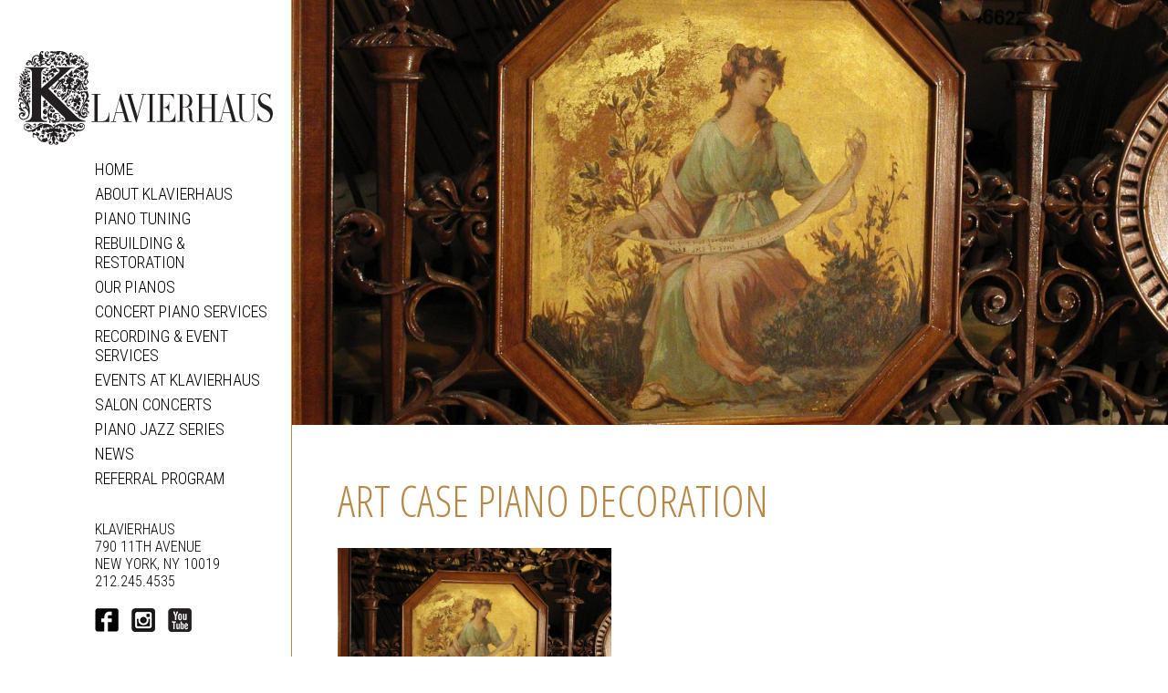

--- FILE ---
content_type: text/html; charset=UTF-8
request_url: https://klavierhaus.com/home/home_artcase/
body_size: 7193
content:
<!DOCTYPE html>
<html xmlns="http://www.w3.org/1999/xhtml" lang="en-US">
<!--[if IE 7]>
<html class="ie ie7" lang="en-US">
<![endif]-->
<!--[if IE 8]>
<html class="ie ie8" lang="en-US">
<![endif]-->
<!--[if !(IE 7) & !(IE 8)]><!-->
<!--<![endif]-->
<head>
	<meta charset="UTF-8">
	<link rel="profile" href="http://gmpg.org/xfn/11">
	<link rel="pingback" href="https://klavierhaus.com/xmlrpc.php">
	<title>Art Case Piano Decoration - Klavierhaus </title>
	<meta name='robots' content='index, follow, max-image-preview:large, max-snippet:-1, max-video-preview:-1' />
	<style>img:is([sizes="auto" i], [sizes^="auto," i]) { contain-intrinsic-size: 3000px 1500px }</style>
	
	<!-- This site is optimized with the Yoast SEO plugin v20.11 - https://yoast.com/wordpress/plugins/seo/ -->
	<link rel="canonical" href="https://klavierhaus.com/home/home_artcase/" />
	<meta property="og:locale" content="en_US" />
	<meta property="og:type" content="article" />
	<meta property="og:title" content="Art Case Piano Decoration - Klavierhaus" />
	<meta property="og:description" content="Art Case Piano Decoration" />
	<meta property="og:url" content="https://klavierhaus.com/home/home_artcase/" />
	<meta property="og:site_name" content="Klavierhaus" />
	<meta property="article:publisher" content="https://www.facebook.com/Klavierhaus-NYC-314498515333385/" />
	<meta property="article:modified_time" content="2016-03-30T14:01:51+00:00" />
	<meta property="og:image" content="https://klavierhaus.com/home/home_artcase" />
	<meta property="og:image:width" content="2000" />
	<meta property="og:image:height" content="1500" />
	<meta property="og:image:type" content="image/jpeg" />
	<meta name="twitter:card" content="summary_large_image" />
	<script type="application/ld+json" class="yoast-schema-graph">{"@context":"https://schema.org","@graph":[{"@type":"WebPage","@id":"https://klavierhaus.com/home/home_artcase/","url":"https://klavierhaus.com/home/home_artcase/","name":"Art Case Piano Decoration - Klavierhaus","isPartOf":{"@id":"https://klavierhaus.com/#website"},"primaryImageOfPage":{"@id":"https://klavierhaus.com/home/home_artcase/#primaryimage"},"image":{"@id":"https://klavierhaus.com/home/home_artcase/#primaryimage"},"thumbnailUrl":"https://klavierhaus.com/wp-content/uploads/2015/02/home_artcase.jpg","datePublished":"2015-02-17T00:31:10+00:00","dateModified":"2016-03-30T14:01:51+00:00","breadcrumb":{"@id":"https://klavierhaus.com/home/home_artcase/#breadcrumb"},"inLanguage":"en-US","potentialAction":[{"@type":"ReadAction","target":["https://klavierhaus.com/home/home_artcase/"]}]},{"@type":"ImageObject","inLanguage":"en-US","@id":"https://klavierhaus.com/home/home_artcase/#primaryimage","url":"https://klavierhaus.com/wp-content/uploads/2015/02/home_artcase.jpg","contentUrl":"https://klavierhaus.com/wp-content/uploads/2015/02/home_artcase.jpg","width":2000,"height":1500,"caption":"Art Case Piano Decoration"},{"@type":"BreadcrumbList","@id":"https://klavierhaus.com/home/home_artcase/#breadcrumb","itemListElement":[{"@type":"ListItem","position":1,"name":"Home","item":"https://klavierhaus.com/"},{"@type":"ListItem","position":2,"name":"Home","item":"https://klavierhaus.com/"},{"@type":"ListItem","position":3,"name":"Art Case Piano Decoration"}]},{"@type":"WebSite","@id":"https://klavierhaus.com/#website","url":"https://klavierhaus.com/","name":"Klavierhaus","description":"Pianos of the 19th, 20th &amp; 21st Century","potentialAction":[{"@type":"SearchAction","target":{"@type":"EntryPoint","urlTemplate":"https://klavierhaus.com/?s={search_term_string}"},"query-input":"required name=search_term_string"}],"inLanguage":"en-US"}]}</script>
	<!-- / Yoast SEO plugin. -->


<link rel='dns-prefetch' href='//maxcdn.bootstrapcdn.com' />
<link rel="alternate" type="application/rss+xml" title="Klavierhaus &raquo; Art Case Piano Decoration Comments Feed" href="https://klavierhaus.com/home/home_artcase/feed/" />
<script type="text/javascript">
/* <![CDATA[ */
window._wpemojiSettings = {"baseUrl":"https:\/\/s.w.org\/images\/core\/emoji\/15.0.3\/72x72\/","ext":".png","svgUrl":"https:\/\/s.w.org\/images\/core\/emoji\/15.0.3\/svg\/","svgExt":".svg","source":{"concatemoji":"https:\/\/klavierhaus.com\/wp-includes\/js\/wp-emoji-release.min.js?ver=6.7.1"}};
/*! This file is auto-generated */
!function(i,n){var o,s,e;function c(e){try{var t={supportTests:e,timestamp:(new Date).valueOf()};sessionStorage.setItem(o,JSON.stringify(t))}catch(e){}}function p(e,t,n){e.clearRect(0,0,e.canvas.width,e.canvas.height),e.fillText(t,0,0);var t=new Uint32Array(e.getImageData(0,0,e.canvas.width,e.canvas.height).data),r=(e.clearRect(0,0,e.canvas.width,e.canvas.height),e.fillText(n,0,0),new Uint32Array(e.getImageData(0,0,e.canvas.width,e.canvas.height).data));return t.every(function(e,t){return e===r[t]})}function u(e,t,n){switch(t){case"flag":return n(e,"\ud83c\udff3\ufe0f\u200d\u26a7\ufe0f","\ud83c\udff3\ufe0f\u200b\u26a7\ufe0f")?!1:!n(e,"\ud83c\uddfa\ud83c\uddf3","\ud83c\uddfa\u200b\ud83c\uddf3")&&!n(e,"\ud83c\udff4\udb40\udc67\udb40\udc62\udb40\udc65\udb40\udc6e\udb40\udc67\udb40\udc7f","\ud83c\udff4\u200b\udb40\udc67\u200b\udb40\udc62\u200b\udb40\udc65\u200b\udb40\udc6e\u200b\udb40\udc67\u200b\udb40\udc7f");case"emoji":return!n(e,"\ud83d\udc26\u200d\u2b1b","\ud83d\udc26\u200b\u2b1b")}return!1}function f(e,t,n){var r="undefined"!=typeof WorkerGlobalScope&&self instanceof WorkerGlobalScope?new OffscreenCanvas(300,150):i.createElement("canvas"),a=r.getContext("2d",{willReadFrequently:!0}),o=(a.textBaseline="top",a.font="600 32px Arial",{});return e.forEach(function(e){o[e]=t(a,e,n)}),o}function t(e){var t=i.createElement("script");t.src=e,t.defer=!0,i.head.appendChild(t)}"undefined"!=typeof Promise&&(o="wpEmojiSettingsSupports",s=["flag","emoji"],n.supports={everything:!0,everythingExceptFlag:!0},e=new Promise(function(e){i.addEventListener("DOMContentLoaded",e,{once:!0})}),new Promise(function(t){var n=function(){try{var e=JSON.parse(sessionStorage.getItem(o));if("object"==typeof e&&"number"==typeof e.timestamp&&(new Date).valueOf()<e.timestamp+604800&&"object"==typeof e.supportTests)return e.supportTests}catch(e){}return null}();if(!n){if("undefined"!=typeof Worker&&"undefined"!=typeof OffscreenCanvas&&"undefined"!=typeof URL&&URL.createObjectURL&&"undefined"!=typeof Blob)try{var e="postMessage("+f.toString()+"("+[JSON.stringify(s),u.toString(),p.toString()].join(",")+"));",r=new Blob([e],{type:"text/javascript"}),a=new Worker(URL.createObjectURL(r),{name:"wpTestEmojiSupports"});return void(a.onmessage=function(e){c(n=e.data),a.terminate(),t(n)})}catch(e){}c(n=f(s,u,p))}t(n)}).then(function(e){for(var t in e)n.supports[t]=e[t],n.supports.everything=n.supports.everything&&n.supports[t],"flag"!==t&&(n.supports.everythingExceptFlag=n.supports.everythingExceptFlag&&n.supports[t]);n.supports.everythingExceptFlag=n.supports.everythingExceptFlag&&!n.supports.flag,n.DOMReady=!1,n.readyCallback=function(){n.DOMReady=!0}}).then(function(){return e}).then(function(){var e;n.supports.everything||(n.readyCallback(),(e=n.source||{}).concatemoji?t(e.concatemoji):e.wpemoji&&e.twemoji&&(t(e.twemoji),t(e.wpemoji)))}))}((window,document),window._wpemojiSettings);
/* ]]> */
</script>
<style id='wp-emoji-styles-inline-css' type='text/css'>

	img.wp-smiley, img.emoji {
		display: inline !important;
		border: none !important;
		box-shadow: none !important;
		height: 1em !important;
		width: 1em !important;
		margin: 0 0.07em !important;
		vertical-align: -0.1em !important;
		background: none !important;
		padding: 0 !important;
	}
</style>
<link rel='stylesheet' id='wp-block-library-css' href='https://klavierhaus.com/wp-includes/css/dist/block-library/style.min.css?ver=6.7.1' type='text/css' media='all' />
<style id='classic-theme-styles-inline-css' type='text/css'>
/*! This file is auto-generated */
.wp-block-button__link{color:#fff;background-color:#32373c;border-radius:9999px;box-shadow:none;text-decoration:none;padding:calc(.667em + 2px) calc(1.333em + 2px);font-size:1.125em}.wp-block-file__button{background:#32373c;color:#fff;text-decoration:none}
</style>
<style id='global-styles-inline-css' type='text/css'>
:root{--wp--preset--aspect-ratio--square: 1;--wp--preset--aspect-ratio--4-3: 4/3;--wp--preset--aspect-ratio--3-4: 3/4;--wp--preset--aspect-ratio--3-2: 3/2;--wp--preset--aspect-ratio--2-3: 2/3;--wp--preset--aspect-ratio--16-9: 16/9;--wp--preset--aspect-ratio--9-16: 9/16;--wp--preset--color--black: #000000;--wp--preset--color--cyan-bluish-gray: #abb8c3;--wp--preset--color--white: #ffffff;--wp--preset--color--pale-pink: #f78da7;--wp--preset--color--vivid-red: #cf2e2e;--wp--preset--color--luminous-vivid-orange: #ff6900;--wp--preset--color--luminous-vivid-amber: #fcb900;--wp--preset--color--light-green-cyan: #7bdcb5;--wp--preset--color--vivid-green-cyan: #00d084;--wp--preset--color--pale-cyan-blue: #8ed1fc;--wp--preset--color--vivid-cyan-blue: #0693e3;--wp--preset--color--vivid-purple: #9b51e0;--wp--preset--gradient--vivid-cyan-blue-to-vivid-purple: linear-gradient(135deg,rgba(6,147,227,1) 0%,rgb(155,81,224) 100%);--wp--preset--gradient--light-green-cyan-to-vivid-green-cyan: linear-gradient(135deg,rgb(122,220,180) 0%,rgb(0,208,130) 100%);--wp--preset--gradient--luminous-vivid-amber-to-luminous-vivid-orange: linear-gradient(135deg,rgba(252,185,0,1) 0%,rgba(255,105,0,1) 100%);--wp--preset--gradient--luminous-vivid-orange-to-vivid-red: linear-gradient(135deg,rgba(255,105,0,1) 0%,rgb(207,46,46) 100%);--wp--preset--gradient--very-light-gray-to-cyan-bluish-gray: linear-gradient(135deg,rgb(238,238,238) 0%,rgb(169,184,195) 100%);--wp--preset--gradient--cool-to-warm-spectrum: linear-gradient(135deg,rgb(74,234,220) 0%,rgb(151,120,209) 20%,rgb(207,42,186) 40%,rgb(238,44,130) 60%,rgb(251,105,98) 80%,rgb(254,248,76) 100%);--wp--preset--gradient--blush-light-purple: linear-gradient(135deg,rgb(255,206,236) 0%,rgb(152,150,240) 100%);--wp--preset--gradient--blush-bordeaux: linear-gradient(135deg,rgb(254,205,165) 0%,rgb(254,45,45) 50%,rgb(107,0,62) 100%);--wp--preset--gradient--luminous-dusk: linear-gradient(135deg,rgb(255,203,112) 0%,rgb(199,81,192) 50%,rgb(65,88,208) 100%);--wp--preset--gradient--pale-ocean: linear-gradient(135deg,rgb(255,245,203) 0%,rgb(182,227,212) 50%,rgb(51,167,181) 100%);--wp--preset--gradient--electric-grass: linear-gradient(135deg,rgb(202,248,128) 0%,rgb(113,206,126) 100%);--wp--preset--gradient--midnight: linear-gradient(135deg,rgb(2,3,129) 0%,rgb(40,116,252) 100%);--wp--preset--font-size--small: 13px;--wp--preset--font-size--medium: 20px;--wp--preset--font-size--large: 36px;--wp--preset--font-size--x-large: 42px;--wp--preset--spacing--20: 0.44rem;--wp--preset--spacing--30: 0.67rem;--wp--preset--spacing--40: 1rem;--wp--preset--spacing--50: 1.5rem;--wp--preset--spacing--60: 2.25rem;--wp--preset--spacing--70: 3.38rem;--wp--preset--spacing--80: 5.06rem;--wp--preset--shadow--natural: 6px 6px 9px rgba(0, 0, 0, 0.2);--wp--preset--shadow--deep: 12px 12px 50px rgba(0, 0, 0, 0.4);--wp--preset--shadow--sharp: 6px 6px 0px rgba(0, 0, 0, 0.2);--wp--preset--shadow--outlined: 6px 6px 0px -3px rgba(255, 255, 255, 1), 6px 6px rgba(0, 0, 0, 1);--wp--preset--shadow--crisp: 6px 6px 0px rgba(0, 0, 0, 1);}:where(.is-layout-flex){gap: 0.5em;}:where(.is-layout-grid){gap: 0.5em;}body .is-layout-flex{display: flex;}.is-layout-flex{flex-wrap: wrap;align-items: center;}.is-layout-flex > :is(*, div){margin: 0;}body .is-layout-grid{display: grid;}.is-layout-grid > :is(*, div){margin: 0;}:where(.wp-block-columns.is-layout-flex){gap: 2em;}:where(.wp-block-columns.is-layout-grid){gap: 2em;}:where(.wp-block-post-template.is-layout-flex){gap: 1.25em;}:where(.wp-block-post-template.is-layout-grid){gap: 1.25em;}.has-black-color{color: var(--wp--preset--color--black) !important;}.has-cyan-bluish-gray-color{color: var(--wp--preset--color--cyan-bluish-gray) !important;}.has-white-color{color: var(--wp--preset--color--white) !important;}.has-pale-pink-color{color: var(--wp--preset--color--pale-pink) !important;}.has-vivid-red-color{color: var(--wp--preset--color--vivid-red) !important;}.has-luminous-vivid-orange-color{color: var(--wp--preset--color--luminous-vivid-orange) !important;}.has-luminous-vivid-amber-color{color: var(--wp--preset--color--luminous-vivid-amber) !important;}.has-light-green-cyan-color{color: var(--wp--preset--color--light-green-cyan) !important;}.has-vivid-green-cyan-color{color: var(--wp--preset--color--vivid-green-cyan) !important;}.has-pale-cyan-blue-color{color: var(--wp--preset--color--pale-cyan-blue) !important;}.has-vivid-cyan-blue-color{color: var(--wp--preset--color--vivid-cyan-blue) !important;}.has-vivid-purple-color{color: var(--wp--preset--color--vivid-purple) !important;}.has-black-background-color{background-color: var(--wp--preset--color--black) !important;}.has-cyan-bluish-gray-background-color{background-color: var(--wp--preset--color--cyan-bluish-gray) !important;}.has-white-background-color{background-color: var(--wp--preset--color--white) !important;}.has-pale-pink-background-color{background-color: var(--wp--preset--color--pale-pink) !important;}.has-vivid-red-background-color{background-color: var(--wp--preset--color--vivid-red) !important;}.has-luminous-vivid-orange-background-color{background-color: var(--wp--preset--color--luminous-vivid-orange) !important;}.has-luminous-vivid-amber-background-color{background-color: var(--wp--preset--color--luminous-vivid-amber) !important;}.has-light-green-cyan-background-color{background-color: var(--wp--preset--color--light-green-cyan) !important;}.has-vivid-green-cyan-background-color{background-color: var(--wp--preset--color--vivid-green-cyan) !important;}.has-pale-cyan-blue-background-color{background-color: var(--wp--preset--color--pale-cyan-blue) !important;}.has-vivid-cyan-blue-background-color{background-color: var(--wp--preset--color--vivid-cyan-blue) !important;}.has-vivid-purple-background-color{background-color: var(--wp--preset--color--vivid-purple) !important;}.has-black-border-color{border-color: var(--wp--preset--color--black) !important;}.has-cyan-bluish-gray-border-color{border-color: var(--wp--preset--color--cyan-bluish-gray) !important;}.has-white-border-color{border-color: var(--wp--preset--color--white) !important;}.has-pale-pink-border-color{border-color: var(--wp--preset--color--pale-pink) !important;}.has-vivid-red-border-color{border-color: var(--wp--preset--color--vivid-red) !important;}.has-luminous-vivid-orange-border-color{border-color: var(--wp--preset--color--luminous-vivid-orange) !important;}.has-luminous-vivid-amber-border-color{border-color: var(--wp--preset--color--luminous-vivid-amber) !important;}.has-light-green-cyan-border-color{border-color: var(--wp--preset--color--light-green-cyan) !important;}.has-vivid-green-cyan-border-color{border-color: var(--wp--preset--color--vivid-green-cyan) !important;}.has-pale-cyan-blue-border-color{border-color: var(--wp--preset--color--pale-cyan-blue) !important;}.has-vivid-cyan-blue-border-color{border-color: var(--wp--preset--color--vivid-cyan-blue) !important;}.has-vivid-purple-border-color{border-color: var(--wp--preset--color--vivid-purple) !important;}.has-vivid-cyan-blue-to-vivid-purple-gradient-background{background: var(--wp--preset--gradient--vivid-cyan-blue-to-vivid-purple) !important;}.has-light-green-cyan-to-vivid-green-cyan-gradient-background{background: var(--wp--preset--gradient--light-green-cyan-to-vivid-green-cyan) !important;}.has-luminous-vivid-amber-to-luminous-vivid-orange-gradient-background{background: var(--wp--preset--gradient--luminous-vivid-amber-to-luminous-vivid-orange) !important;}.has-luminous-vivid-orange-to-vivid-red-gradient-background{background: var(--wp--preset--gradient--luminous-vivid-orange-to-vivid-red) !important;}.has-very-light-gray-to-cyan-bluish-gray-gradient-background{background: var(--wp--preset--gradient--very-light-gray-to-cyan-bluish-gray) !important;}.has-cool-to-warm-spectrum-gradient-background{background: var(--wp--preset--gradient--cool-to-warm-spectrum) !important;}.has-blush-light-purple-gradient-background{background: var(--wp--preset--gradient--blush-light-purple) !important;}.has-blush-bordeaux-gradient-background{background: var(--wp--preset--gradient--blush-bordeaux) !important;}.has-luminous-dusk-gradient-background{background: var(--wp--preset--gradient--luminous-dusk) !important;}.has-pale-ocean-gradient-background{background: var(--wp--preset--gradient--pale-ocean) !important;}.has-electric-grass-gradient-background{background: var(--wp--preset--gradient--electric-grass) !important;}.has-midnight-gradient-background{background: var(--wp--preset--gradient--midnight) !important;}.has-small-font-size{font-size: var(--wp--preset--font-size--small) !important;}.has-medium-font-size{font-size: var(--wp--preset--font-size--medium) !important;}.has-large-font-size{font-size: var(--wp--preset--font-size--large) !important;}.has-x-large-font-size{font-size: var(--wp--preset--font-size--x-large) !important;}
:where(.wp-block-post-template.is-layout-flex){gap: 1.25em;}:where(.wp-block-post-template.is-layout-grid){gap: 1.25em;}
:where(.wp-block-columns.is-layout-flex){gap: 2em;}:where(.wp-block-columns.is-layout-grid){gap: 2em;}
:root :where(.wp-block-pullquote){font-size: 1.5em;line-height: 1.6;}
</style>
<link rel='stylesheet' id='responsive-lightbox-tosrus-css' href='https://klavierhaus.com/wp-content/plugins/responsive-lightbox/assets/tosrus/jquery.tosrus.min.css?ver=2.4.5' type='text/css' media='all' />
<link rel='stylesheet' id='style-css' href='https://klavierhaus.com/wp-content/themes/Klavierhaus/style.css?ver=6.7.1' type='text/css' media='all' />
<link rel='stylesheet' id='font-awesome-css' href='//maxcdn.bootstrapcdn.com/font-awesome/4.5.0/css/font-awesome.min.css?ver=6.7.1' type='text/css' media='all' />
<link rel='stylesheet' id='flexnav-style-css' href='https://klavierhaus.com/wp-content/themes/Klavierhaus/css/flexnav.css?ver=6.7.1' type='text/css' media='all' />
<script type="text/javascript" src="https://klavierhaus.com/wp-includes/js/jquery/jquery.min.js?ver=3.7.1" id="jquery-core-js"></script>
<script type="text/javascript" src="https://klavierhaus.com/wp-includes/js/jquery/jquery-migrate.min.js?ver=3.4.1" id="jquery-migrate-js"></script>
<script type="text/javascript" src="https://klavierhaus.com/wp-content/plugins/responsive-lightbox/assets/infinitescroll/infinite-scroll.pkgd.min.js?ver=6.7.1" id="responsive-lightbox-infinite-scroll-js"></script>
<link rel="https://api.w.org/" href="https://klavierhaus.com/wp-json/" /><link rel="alternate" title="JSON" type="application/json" href="https://klavierhaus.com/wp-json/wp/v2/media/214" /><link rel="EditURI" type="application/rsd+xml" title="RSD" href="https://klavierhaus.com/xmlrpc.php?rsd" />
<meta name="generator" content="WordPress 6.7.1" />
<link rel='shortlink' href='https://klavierhaus.com/?p=214' />
<link rel="alternate" title="oEmbed (JSON)" type="application/json+oembed" href="https://klavierhaus.com/wp-json/oembed/1.0/embed?url=https%3A%2F%2Fklavierhaus.com%2Fhome%2Fhome_artcase%2F" />
<link rel="alternate" title="oEmbed (XML)" type="text/xml+oembed" href="https://klavierhaus.com/wp-json/oembed/1.0/embed?url=https%3A%2F%2Fklavierhaus.com%2Fhome%2Fhome_artcase%2F&#038;format=xml" />
		<meta http-equiv="Content-Type" content="text/html; charset=UTF-8" />
    <link rel="apple-touch-icon" sizes="180x180" href="https://klavierhaus.com/wp-content/themes/Klavierhaus/images/icons/apple-touch-icon.png">
    <link rel="icon" type="image/png" href="https://klavierhaus.com/wp-content/themes/Klavierhaus/images/icons/favicon-32x32.png" sizes="32x32">
    <link rel="icon" type="image/png" href="https://klavierhaus.com/wp-content/themes/Klavierhaus/images/icons/favicon-16x16.png" sizes="16x16">
    <link rel="manifest" href="https://klavierhaus.com/wp-content/themes/Klavierhaus/images/icons/manifest.json">
    <link rel="mask-icon" href="https://klavierhaus.com/wp-content/themes/Klavierhaus/images/icons/safari-pinned-tab.svg" color="#5bbad5">
    <link rel="shortcut icon" href="https://klavierhaus.com/wp-content/themes/Klavierhaus/images/icons/favicon.ico">
    <meta name="msapplication-config" content="https://klavierhaus.com/wp-content/themes/Klavierhaus/images/icons/browserconfig.xml">
    <meta name="theme-color" content="#ffffff">
	<!--RESPONSIVE VIEWPORT --> <meta name="viewport" content="width=device-width, initial-scale=1.0"/>
<!--[if lt IE 9]>
  <script>
    document.createElement("header" );
    document.createElement("footer" );
    document.createElement("section"); 
    document.createElement("aside"  );
    document.createElement("nav"    );
    document.createElement("article"); 
    document.createElement("hgroup" ); 
    document.createElement("time"   );
  </script>
  <noscript>
     <strong>Warning !</strong>
     Because your browser does not support HTML5, some elements are simulated using JScript.
     Unfortunately your browser has disabled scripting. Please enable it in order to display this page.
  </noscript>
<![endif]-->
<!-- IE8 Support: Force Standards Mode (requires support for document.querySelectorAll) -->
<meta http-equiv="X-UA-Compatible" content="IE=edge">
<!-- end IE8 Support -->
<link href='https://fonts.googleapis.com/css?family=Roboto+Condensed:400,300,700' rel='stylesheet' type='text/css'>
<link href='https://fonts.googleapis.com/css?family=Roboto:400,300,500,700' rel='stylesheet' type='text/css'>
<link href='https://fonts.googleapis.com/css?family=Open+Sans+Condensed:700,300' rel='stylesheet' type='text/css'>
<script>
  (function(i,s,o,g,r,a,m){i['GoogleAnalyticsObject']=r;i[r]=i[r]||function(){
  (i[r].q=i[r].q||[]).push(arguments)},i[r].l=1*new Date();a=s.createElement(o),
  m=s.getElementsByTagName(o)[0];a.async=1;a.src=g;m.parentNode.insertBefore(a,m)
  })(window,document,'script','https://www.google-analytics.com/analytics.js','ga');

  ga('create', 'UA-88502603-1', 'auto');
  ga('send', 'pageview');

</script></head>

<body class="attachment attachment-template-default attachmentid-214 attachment-jpeg">
<div class="clearfix">
<aside class="clearfix">
	<a href="https://klavierhaus.com" title="Klavierhaus" class="logo">Klavierhaus</a>
    <nav class="mainNav">
      <ul class=""><li id="menu-item-3" class="menu-item menu-item-type-post_type menu-item-object-page menu-item-home menu-item-3"><a href="https://klavierhaus.com/">Home</a></li>
<li id="menu-item-1368" class="menu-item menu-item-type-custom menu-item-object-custom menu-item-has-children menu-item-1368"><a href="https://about.klavierhaus.com">About Klavierhaus</a>
<ul class="sub-menu">
	<li id="menu-item-1125" class="menu-item menu-item-type-custom menu-item-object-custom menu-item-1125"><a href="https://klavierhaus.fr">Klavierhaus France</a></li>
	<li id="menu-item-1343" class="menu-item menu-item-type-custom menu-item-object-custom menu-item-1343"><a href="https://yardleypenthouse.com/">Yardley Penthouse</a></li>
	<li id="menu-item-1402" class="menu-item menu-item-type-custom menu-item-object-custom menu-item-1402"><a href="https://about.klavierhaus.com/warranty">Terms and Warranty</a></li>
</ul>
</li>
<li id="menu-item-1129" class="menu-item menu-item-type-custom menu-item-object-custom menu-item-1129"><a href="https://tune.klavierhaus.com">Piano Tuning</a></li>
<li id="menu-item-1369" class="menu-item menu-item-type-custom menu-item-object-custom menu-item-has-children menu-item-1369"><a href="https://restoration.klavierhaus.com">Rebuilding &#038; Restoration</a>
<ul class="sub-menu">
	<li id="menu-item-1354" class="menu-item menu-item-type-custom menu-item-object-custom menu-item-1354"><a href="https://restoration.klavierhaus.com/k/request">Request piano Service</a></li>
</ul>
</li>
<li id="menu-item-1370" class="menu-item menu-item-type-custom menu-item-object-custom menu-item-has-children menu-item-1370"><a href="https://atelier.klavierhaus.com">Our Pianos</a>
<ul class="sub-menu">
	<li id="menu-item-1340" class="menu-item menu-item-type-custom menu-item-object-custom menu-item-1340"><a href="https://atelier.klavierhaus.com/k/inventory">Current Floor Inventory</a></li>
	<li id="menu-item-1371" class="menu-item menu-item-type-custom menu-item-object-custom menu-item-1371"><a href="https://atelier.klavierhaus.com/k/grand">Grand Pianos</a></li>
	<li id="menu-item-1372" class="menu-item menu-item-type-custom menu-item-object-custom menu-item-1372"><a href="https://atelier.klavierhaus.com/k/art">Art-Case Pianos</a></li>
	<li id="menu-item-1373" class="menu-item menu-item-type-custom menu-item-object-custom menu-item-1373"><a href="https://atelier.klavierhaus.com/k/highlights">Highlights from our Inventory</a></li>
	<li id="menu-item-1355" class="menu-item menu-item-type-custom menu-item-object-custom menu-item-1355"><a href="https://atelier.klavierhaus.com/k/request">Request purchase</a></li>
</ul>
</li>
<li id="menu-item-1385" class="menu-item menu-item-type-custom menu-item-object-custom menu-item-has-children menu-item-1385"><a href="https://concert.klavierhaus.com">Concert Piano Services</a>
<ul class="sub-menu">
	<li id="menu-item-1356" class="menu-item menu-item-type-custom menu-item-object-custom menu-item-1356"><a href="https://concert.klavierhaus.com/k/request">Request Concert Service</a></li>
	<li id="menu-item-1374" class="menu-item menu-item-type-custom menu-item-object-custom menu-item-1374"><a href="https://concert.klavierhaus.com/k/tour">Concert Tour Service</a></li>
</ul>
</li>
<li id="menu-item-1375" class="menu-item menu-item-type-custom menu-item-object-custom menu-item-1375"><a href="https://www.mumeneer.ing">Recording &#038; Event services</a></li>
<li id="menu-item-1378" class="menu-item menu-item-type-custom menu-item-object-custom menu-item-has-children menu-item-1378"><a href="https://event.klavierhaus.com">Events at Klavierhaus</a>
<ul class="sub-menu">
	<li id="menu-item-1379" class="menu-item menu-item-type-custom menu-item-object-custom menu-item-1379"><a href="https://event.klavierhaus.com/k/live">Livestreaming page</a></li>
	<li id="menu-item-1380" class="menu-item menu-item-type-custom menu-item-object-custom menu-item-1380"><a href="https://salon.klavierhaus.com/k/join">Join our mailing list</a></li>
	<li id="menu-item-1381" class="menu-item menu-item-type-custom menu-item-object-custom menu-item-1381"><a href="https://event.klavierhaus.com/k/calendar">Calendar</a></li>
	<li id="menu-item-1382" class="menu-item menu-item-type-custom menu-item-object-custom menu-item-1382"><a href="https://event.klavierhaus.com/k/reserve">In-person reservations</a></li>
</ul>
</li>
<li id="menu-item-1383" class="menu-item menu-item-type-custom menu-item-object-custom menu-item-1383"><a href="https://salon.klavierhaus.com">Salon Concerts</a></li>
<li id="menu-item-1394" class="menu-item menu-item-type-custom menu-item-object-custom menu-item-1394"><a href="https://decibelpresents.com/events/">Piano Jazz Series</a></li>
<li id="menu-item-1387" class="menu-item menu-item-type-post_type menu-item-object-page menu-item-1387"><a href="https://klavierhaus.com/news/">News</a></li>
<li id="menu-item-1406" class="menu-item menu-item-type-custom menu-item-object-custom menu-item-1406"><a target="_blank" href="https://forms.gle/hc6WmhES3ERB45k46">Referral Program</a></li>
</ul>    </nav>
    <div class="menu-button middle"></div>
    <nav class="flexnav">
        <ul class="none" data-breakpoint="768"><li class="menu-item menu-item-type-post_type menu-item-object-page menu-item-home menu-item-3"><a href="https://klavierhaus.com/">Home</a></li>
<li class="menu-item menu-item-type-custom menu-item-object-custom menu-item-has-children menu-item-1368"><a href="https://about.klavierhaus.com">About Klavierhaus</a>
<ul class="sub-menu">
	<li class="menu-item menu-item-type-custom menu-item-object-custom menu-item-1125"><a href="https://klavierhaus.fr">Klavierhaus France</a></li>
	<li class="menu-item menu-item-type-custom menu-item-object-custom menu-item-1343"><a href="https://yardleypenthouse.com/">Yardley Penthouse</a></li>
	<li class="menu-item menu-item-type-custom menu-item-object-custom menu-item-1402"><a href="https://about.klavierhaus.com/warranty">Terms and Warranty</a></li>
</ul>
</li>
<li class="menu-item menu-item-type-custom menu-item-object-custom menu-item-1129"><a href="https://tune.klavierhaus.com">Piano Tuning</a></li>
<li class="menu-item menu-item-type-custom menu-item-object-custom menu-item-has-children menu-item-1369"><a href="https://restoration.klavierhaus.com">Rebuilding &#038; Restoration</a>
<ul class="sub-menu">
	<li class="menu-item menu-item-type-custom menu-item-object-custom menu-item-1354"><a href="https://restoration.klavierhaus.com/k/request">Request piano Service</a></li>
</ul>
</li>
<li class="menu-item menu-item-type-custom menu-item-object-custom menu-item-has-children menu-item-1370"><a href="https://atelier.klavierhaus.com">Our Pianos</a>
<ul class="sub-menu">
	<li class="menu-item menu-item-type-custom menu-item-object-custom menu-item-1340"><a href="https://atelier.klavierhaus.com/k/inventory">Current Floor Inventory</a></li>
	<li class="menu-item menu-item-type-custom menu-item-object-custom menu-item-1371"><a href="https://atelier.klavierhaus.com/k/grand">Grand Pianos</a></li>
	<li class="menu-item menu-item-type-custom menu-item-object-custom menu-item-1372"><a href="https://atelier.klavierhaus.com/k/art">Art-Case Pianos</a></li>
	<li class="menu-item menu-item-type-custom menu-item-object-custom menu-item-1373"><a href="https://atelier.klavierhaus.com/k/highlights">Highlights from our Inventory</a></li>
	<li class="menu-item menu-item-type-custom menu-item-object-custom menu-item-1355"><a href="https://atelier.klavierhaus.com/k/request">Request purchase</a></li>
</ul>
</li>
<li class="menu-item menu-item-type-custom menu-item-object-custom menu-item-has-children menu-item-1385"><a href="https://concert.klavierhaus.com">Concert Piano Services</a>
<ul class="sub-menu">
	<li class="menu-item menu-item-type-custom menu-item-object-custom menu-item-1356"><a href="https://concert.klavierhaus.com/k/request">Request Concert Service</a></li>
	<li class="menu-item menu-item-type-custom menu-item-object-custom menu-item-1374"><a href="https://concert.klavierhaus.com/k/tour">Concert Tour Service</a></li>
</ul>
</li>
<li class="menu-item menu-item-type-custom menu-item-object-custom menu-item-1375"><a href="https://www.mumeneer.ing">Recording &#038; Event services</a></li>
<li class="menu-item menu-item-type-custom menu-item-object-custom menu-item-has-children menu-item-1378"><a href="https://event.klavierhaus.com">Events at Klavierhaus</a>
<ul class="sub-menu">
	<li class="menu-item menu-item-type-custom menu-item-object-custom menu-item-1379"><a href="https://event.klavierhaus.com/k/live">Livestreaming page</a></li>
	<li class="menu-item menu-item-type-custom menu-item-object-custom menu-item-1380"><a href="https://salon.klavierhaus.com/k/join">Join our mailing list</a></li>
	<li class="menu-item menu-item-type-custom menu-item-object-custom menu-item-1381"><a href="https://event.klavierhaus.com/k/calendar">Calendar</a></li>
	<li class="menu-item menu-item-type-custom menu-item-object-custom menu-item-1382"><a href="https://event.klavierhaus.com/k/reserve">In-person reservations</a></li>
</ul>
</li>
<li class="menu-item menu-item-type-custom menu-item-object-custom menu-item-1383"><a href="https://salon.klavierhaus.com">Salon Concerts</a></li>
<li class="menu-item menu-item-type-custom menu-item-object-custom menu-item-1394"><a href="https://decibelpresents.com/events/">Piano Jazz Series</a></li>
<li class="menu-item menu-item-type-post_type menu-item-object-page menu-item-1387"><a href="https://klavierhaus.com/news/">News</a></li>
<li class="menu-item menu-item-type-custom menu-item-object-custom menu-item-1406"><a target="_blank" href="https://forms.gle/hc6WmhES3ERB45k46">Referral Program</a></li>
</ul>    </nav>
<ul class="connect">
	<li class="caps" style="margin-bottom:20px;">Klavierhaus<br/>
	790 11th Avenue<br />
New York, NY 10019<br/>
	212.245.4535<br/>	    <a href="mailto:"></a>
    </li>
    <li style="margin-bottom:100px;">
    <ul class="none">                        <li class="facebook icon">
                    <a href="https://www.facebook.com/pages/Klavierhaus-NYC/314498515333385" target="_blank"></a>
                </li>
		                <li class="instagram icon">
                    <a href="https://www.instagram.com/klavierhaus/" target="_blank"></a>
                </li>
		                <li class="youtube icon">
                    <a href="https://www.youtube.com/c/klavierhaus" target="_blank"></a>
                </li>
		        </ul>
    <li class="colophon">
        &copy; Klavierhaus<br/>
        All rights reserved.<br/>
        Website by <a href="http://www.sleepinggc.com" target="_blank">Sleeping Giant Creative</a>
	</li>
</ul>

</ul>
</aside><div id="mainBody">
		<div class="mainImg" style="background-image:url(https://klavierhaus.com/wp-content/uploads/2015/02/home_artcase-1400x1050.jpg);">
    </div>
<div class="interior"><section id="content">			<article class="post-214 attachment type-attachment status-inherit hentry" id="post-214">
				                <h1 class="title">Art Case Piano Decoration</h1>
                                <p class="attachment"><a href='https://klavierhaus.com/wp-content/uploads/2015/02/home_artcase.jpg' title="" data-rl_title="" class="rl-gallery-link" data-rl_caption="" data-rel="lightbox-gallery-0"><img fetchpriority="high" decoding="async" width="300" height="225" src="https://klavierhaus.com/wp-content/uploads/2015/02/home_artcase-300x225.jpg" class="attachment-medium size-medium" alt="Art Case Piano Decoration" srcset="https://klavierhaus.com/wp-content/uploads/2015/02/home_artcase-300x225.jpg 300w, https://klavierhaus.com/wp-content/uploads/2015/02/home_artcase-768x576.jpg 768w, https://klavierhaus.com/wp-content/uploads/2015/02/home_artcase-1024x768.jpg 1024w, https://klavierhaus.com/wp-content/uploads/2015/02/home_artcase-800x600.jpg 800w, https://klavierhaus.com/wp-content/uploads/2015/02/home_artcase-1400x1050.jpg 1400w, https://klavierhaus.com/wp-content/uploads/2015/02/home_artcase.jpg 2000w" sizes="(max-width: 300px) 100vw, 300px" /></a></p>
			</article>
				

	</div><!--end .interior-->
</section><!--end content-->
</div><!--end mainBody-->
</div><!--end .full-->
<footer>
<ul class="none connect clearfix">
	<li class="caps col_6">Klavierhaus<br/>
	790 11th Avenue<br />
New York, NY 10019<br/>
	212.245.4535<br/>	    <a href="mailto:"></a>
    <li class="col_6 colophon">
    <ul class="none" style="margin-bottom:20px;">                        <li class="facebook icon">
                    <a href="https://www.facebook.com/pages/Klavierhaus-NYC/314498515333385" target="_blank"></a>
                </li>
		                <li class="instagram icon">
                    <a href="https://www.instagram.com/klavierhaus/" target="_blank"></a>
                </li>
		                <li class="youtube icon">
                    <a href="https://www.youtube.com/c/klavierhaus" target="_blank"></a>
                </li>
		        </ul>
		        &copy; Klavierhaus All rights reserved.<br/>
        Website by <a href="http://www.sleepinggc.com" target="_blank">Sleeping Giant Creative</a>
	</li>
</ul>
</footer><!--end footer-->

<script type="text/javascript" src="https://klavierhaus.com/wp-content/plugins/responsive-lightbox/assets/tosrus/jquery.tosrus.min.js?ver=2.4.5" id="responsive-lightbox-tosrus-js"></script>
<script type="text/javascript" src="https://klavierhaus.com/wp-includes/js/underscore.min.js?ver=1.13.7" id="underscore-js"></script>
<script type="text/javascript" id="responsive-lightbox-js-before">
/* <![CDATA[ */
var rlArgs = {"script":"tosrus","selector":"lightbox","customEvents":"","activeGalleries":true,"effect":"slide","infinite":true,"keys":false,"autoplay":false,"pauseOnHover":false,"timeout":4000,"pagination":true,"paginationType":"thumbnails","closeOnClick":false,"woocommerce_gallery":false,"ajaxurl":"https:\/\/klavierhaus.com\/wp-admin\/admin-ajax.php","nonce":"fd5889ccb2","preview":false,"postId":214,"scriptExtension":false};
/* ]]> */
</script>
<script type="text/javascript" src="https://klavierhaus.com/wp-content/plugins/responsive-lightbox/js/front.js?ver=2.4.5" id="responsive-lightbox-js"></script>
<script type="text/javascript" src="https://klavierhaus.com/wp-content/themes/Klavierhaus/scripts/kickstart.js?ver=1.1" id="kickstart-script-js"></script>
<script type="text/javascript" src="https://klavierhaus.com/wp-content/themes/Klavierhaus/scripts/jquery.flexnav.min.js?ver=1.1" id="flexnav-script-js"></script>
</body>
</html>


--- FILE ---
content_type: text/css
request_url: https://klavierhaus.com/wp-content/themes/Klavierhaus/style.css?ver=6.7.1
body_size: 4018
content:
/*
Theme Name: Klavierhaus
Author: 801red
Author URI: http://www.801red.com
*/

/* IMPORTS */
@import url(css/kickstart-grid.css);
@import url(css/reset.css);
@import url(css/slimbox2.css);

/* COLOR SELECTORS*/
.white { color:#FFF; }
.black { color:#000; }

/* MIXIN */

/**
 * 1.0 Reset
 * ----------------------------------------------------------------------------- */

/**
 * 2.0 Global
 * ----------------------------------------------------------------------------- */
 
/* INNER BOX PADDING FOR RESPONSIVE COLUMNS */
* {
    -webkit-box-sizing: border-box; /* Safari/Chrome, other WebKit */
	-moz-box-sizing: border-box;    /* Firefox, other Gecko */
	box-sizing: border-box;         /* Opera/IE 8+ */	
}

/* CLEAR FIX */
.clearfix:after { content: "."; display: block; clear: both; visibility: hidden; line-height: 0; height: 0; }
.clearfix { display: inline-block; }
html[xmlns] .clearfix { display: block; }
* html .clearfix { height: 1%; }

/* BASIC SETUP */
html, body { height:100%; }

/* TYPOGRAPHY */

/* Headings */
h1, h2, h3, h4, h5, h6, p {
	margin:0 0 12px;
	padding:0;
}
a:link, a:visited {}
h1, h1 a {
	font: 300 48px "Open Sans Condensed", Helvetica, Arial, sans-serif;
	text-transform: uppercase;
	color: #B58847;
	text-decoration: none;
	margin-bottom:20px;
}
.slide h1 {
	font-size:66px;
	line-height:60px;
	border-top: solid 1px #FFF;
	border-bottom: solid 1px #FFF;
	padding:10px 0;
	margin-bottom:10px;
}
h2, h2 a {
	font: 700 30px "Roboto Condensed", Helvetica, Arial, sans-serif;
	color: #B58847;
	text-decoration: none;
	text-transform: uppercase;
}
h3 {
	font: 700 24px "Roboto Condensed", Helvetica, Arial, sans-serif;
	color: #B58847;
	text-decoration: none;
}
h4 {
	font: 18px Roboto, Helvetica, Arial, sans-serif;
}
h5 {
	font: 18px Roboto, Helvetica, Arial, sans-serif;
	text-transform: uppercase;
}
h6 {
	font: 700 16px Roboto, Helvetica, Arial, sans-serif;
}

/* Text elements */
p {
}
p, li {
	font: 300 16px/26px Roboto, Helvetica, Arial, sans-serif;
}
p:last-child {
	margin-bottom:0;
}
.slide p {
	font-size:18px;
	line-height:24px;
}
a {
	color:#000;
}
a:hover {
}
ul, ol {
	margin: 0 0 1.5em 3em;
}
ul {
	list-style: disc;
}
ol {
	list-style: decimal;
}
li > ul,
li > ol {
	margin-bottom: 0;
	margin-left: 1.5em;
}
img {
	height: auto; /* Make sure images are scaled correctly. */
	max-width: 100%; /* Adhere to container width. */
}
blockquote:before,
blockquote:after,
q:before,
q:after {
	content: "";
	content: none;
}

/* TABLES */
tr { height:40px; }
th { vertical-align:middle; text-align:right; padding:0 10px; }
td { padding:6px; }
table.lined td { border-bottom:1px dotted #ddd; }	

/* FORMS */
#searchform {
	display:inline; 
}
.searchbox {
	background-color: #FFF;
	border: solid 1px #9fa1a4;
	color: #9fa1a4;
	font: 11px/18px 'Open Sans',Arial,Helvetica,sans-serif;
	height: 26px;
	padding-left: 5px;
	vertical-align: top;
	margin-left: 5px;
}
input, textarea {
	border:solid 1px #999;;
	width:100%;
	-moz-border-radius: 3px;
	-webkit-border-radius: 3px;
	border-radius: 3px;
	padding:6px;
}
.wpcf7-submit {
	background-color: #02a297;
	border: medium none;
	color: #fff;
	display: block;
	float: right;
	width: auto;
	margin: 20px 6px;
	text-transform: uppercase;
	padding: 6px 28px;
	cursor:pointer;
}

/* TAGS */
.hidden    { display:    none !important; }

.block        { display: block        !important; }
.inline       { display: inline       !important; }
.inline-block { display: inline-block !important; }

.left  { float: left  !important; }
.right { float: right !important; }
.none { margin:0; padding:0; list-style-type:none; }

.text-left   { text-align: left   !important; }
.text-center { text-align: center !important; }
.text-right  { text-align: right  !important; }

.big { font-size: 125%; }
.small { font-size: 75%; }
.caps { text-transform:uppercase; }
.bold { font-weight:700; }
.rounded {
	-moz-border-radius: 9px;
	-webkit-border-radius: 9px;
	border-radius: 9px;
}
.round {
	-moz-border-radius: 50%;
	-webkit-border-radius: 50%;
	border-radius: 50%;
}
.border {
	border:1px solid #000;
}
.boxShadow {
	box-shadow: 0 1px 0 #E6E6E6;
	border-bottom: 1px solid #999999;
}
.textShadow {
	text-shadow: 0 0 6px #054172;
}
.shadow {
	-moz-box-shadow: 0 0 10px rgba(0, 0, 0, 0.8);
	-webkit-box-shadow: 0 0 10px rgba(0, 0, 0, 0.8);
	box-shadow: 0 0 10px rgba(0, 0, 0, 0.8);
	/* For IE 8 */
	-ms-filter: "progid:DXImageTransform.Microsoft.Shadow(Strength=10, Direction=0, Color='#999999')";
	/* For IE 5.5 - 7 */
	filter: progid:DXImageTransform.Microsoft.Shadow(Strength=0, Direction=5, Color='#999999');
}
.grayscale {
	-webkit-filter: grayscale(1); -webkit-filter: grayscale(100%); -moz-filter: grayscale(100%);
	filter: gray; filter: grayscale(100%);
	filter: url("data:image/svg+xml;utf8,<svg version='1.1' xmlns='http://www.w3.org/2000/svg' height='0'><filter id='greyscale'><feColorMatrix type='matrix' values='0.3333 0.3333 0.3333 0 0 0.3333 0.3333 0.3333 0 0 0.3333 0.3333 0.3333 0 0 0 0 0 1 0' /></filter></svg>#greyscale");
}
.menu-toggle { display:none; }
.borderBottom {
	border-bottom:solid 1px #999;
	padding-bottom:20px;
	margin-bottom:20px;
}
.fade {
	transition: opacity .2s ease-out;
	-moz-transition: opacity .2s ease-out;
	-webkit-transition: opacity .2s ease-out;
	-o-transition: opacity .2s ease-out;
	opacity:1;
}
.fade:hover {
	opacity:0.8;
}
.relative {	position:relative; }
.absolute {	position:absolute; }
.middle { position: relative; top: 50%; -webkit-transform: translateY(-50%); -moz-transform: translateY(-50%); -o-transform: translateY(-50%); -ms-transform: translateY(-50%); transform: translateY(-50%); display:block; }
.no-margin { margin:0; }
.none { padding:0; margin:0; }
.breakpoint > div:nth-child(3n+1) {
	clear: left;
}

/**
 * 3.0 Layout
 * ----------------------------------------------------------------------------- */
@media screen and (max-width: 800px) {
}
.grid { position:absolute; height:100%; min-height:1000px; }
.full { position:absolute; top:0; bottom:0; width:100%; min-height:100%; }
.bx-wrapper, .bx-viewport, .slideshow, .container, aside { height:100% !important; min-height:950px; }
.bx-wrapper, .bx-viewport, .slideshow, .container { width:100% !important; position:absolute !important; }
/**
 * 4.0 Header
 * ----------------------------------------------------------------------------- */
.mainImg {
	height:466px;
	width:100%;
	background-repeat:no-repeat;
	background-size:cover;
	background-position:center center;
}
/**
 * 5.0 Navigation
 * ----------------------------------------------------------------------------- */

/* MAIN NAVIGATION */
.flexnav { display:none; }
.mainNav {
	padding:30px 0 0 30%;
	min-height:400px;
}
.mainNav ul {
	padding:0;
	margin:0;
	list-style: none;
}
.mainNav ul li {
	margin-bottom:6px;
}
.mainNav ul li a {
	transition: color 0.2s ease-out;
	-moz-transition: color 0.2s ease-out; /* Firefox 4 */
	-webkit-transition: color 0.2s ease-out; /* Safari and Chrome */
	font: 300 18px "Roboto Condensed", Helvetica, Arial, sans-serif;
	-o-transition: color 0.2s ease-out; /* Opera */
	text-transform: uppercase;
	color: #000000;
	text-decoration: none;
}
.mainNav ul li:hover a,
.mainNav ul > li.current_page_item > a,
.mainNav ul > li.current-menu-item > a,
.mainNav ul > li.current-page-ancestor > a {
	color:#99651B;
}
.mainNav ul li:hover > ul {
	display: block;
	/* transition: background-color 0.5s linear 0s; */
}
.mainNav ul li ul {
	display: none;
	z-index: 999;
	margin-left:20px;
	border-left: solid 1px #424E4F;
	padding-left:10px;
}
.mainNav ul > li.current_page_item > ul,
.mainNav ul > li.current_page_ancestor > ul {
	display:block;
}
.mainNav ul li ul li {
	display:block;
}
.mainNav ul li ul li:hover {
	background:none;
}
.mainNav ul li ul li:last-child {
}
.mainNav ul li ul li a {
	font-size:18px;
	text-transform:none;
}
.mainNav ul li ul li.menu-item-has-children {
	background-image: url(images/mouseover-triangle.png);
	background-repeat: no-repeat;
	background-position: 95% 6px;
}
.mainNav ul li ul li:hover > a {
}
.mainNav ul li ul li:last-child {
}
.mainNav ul li ul li ul {
	left: 100%;
	width: 100%;
	top: 0;
}

/**
 * 6.0 Asides
 * ----------------------------------------------------------------------------- */

/* SIDEBAR */
.logo {
	background-image: url(images/Klavierhaus-logo-full.svg);
	background-repeat: no-repeat;
	background-position: left center;
	background-size:contain;
	float: left;
	height: 135px;
	width: 100%;
	text-indent:-9999px;
}
aside {
	padding:40px 20px;
	background-color:rgba(255,255,255,0.8);
	float:left;
	border-right: solid 1px #B58847;
	z-index:99;
	width:16%;
	height:100%;
	/*position:fixed;*/
}
.home aside {
	position:absolute !important;
}
aside > ul {
	padding:30px 0 0 30%;
	margin:0;
	list-style-type:none;
}
aside ul li {
	font: 300 16px "Roboto Condensed", Helvetica, Arial, sans-serif;
}

/* WIDGETS */
input#mce-EMAIL.email {
}
#lbCaption {
	font-weight: normal;
	margin-bottom: 6px;
}

/**
 * 7.0 Content
 * ----------------------------------------------------------------------------- */

ul.slideshow {
	margin:0;
	padding:0;
}
ul.slideshow li {
	visibility:hidden;
}
.slide-content {
	float:right;
	width:81.666666666667%;
	height:100%;
	position:relative;
}
.slideshow .container {
	background-size:cover;
	background-repeat:no-repeat;
	background-position:center center;
}	
.slide {
	top:15%;
	right:0;
	left:0;
	text-align:center;
	background-color:rgba(222,167,87,0.8);
	width:380px;
	height:480px;
	padding:5px;
	margin:0 auto;
	position:absolute;
}
.slide a {
	display:block;
	width:100%;
	height:100%;
}
.slide .content {
	position:absolute;
	padding:130px 48px 0;
	border:solid 1px #FFF;
	width:370px;
	height:470px;
}
#mainBody {
	padding-bottom:40px;
	width:84%;
	float:left;
}
.interior {
	padding:50px;
}
.secondary {
	padding:20px 0;
}
.secondary > div:nth-child(odd) {
	padding-right:25px;
}
.secondary > div:nth-child(even) {
	padding-left:25px;
}
#content {
	min-width:800px;
	max-width:1000px;
	margin:0 auto;
	padding:0 40px;
}
.single-event .column {
	margin:0;
}
.blog article.post {
	margin-bottom:40px;
}


/* WORDPRESS */
.widgets, .widget ul { list-style: none; margin: 0; padding: 0; }
.alignleft { float: left; margin: 0 20px 0 0; }
.alignright { float: right; margin: 0 0 0 20px; }
.aligncenter { display: block; margin: 0 auto; }
.entry {}
.post {}
p.postmetadata {}
.byline {}


/* SOCIAL ICONS */
.icon {
	background-attachment: scroll;
	background-repeat: no-repeat;
	display: inline-block;
	transition: opacity .2s ease-out;
	-moz-transition: opacity .2s ease-out;
	-webkit-transition: opacity .2s ease-out;
	-o-transition: opacity .2s ease-out;
	opacity:1;
}
.icon:hover {
	opacity:.8;
}	
.icon a {
	display: block;
	height: 28px;
	margin: 0 8px 0 0;
	width: 28px;
	text-indent: -9999em;
}
.icon.email { background-image: url(images/icons/email.png); }
.icon.deviantArt { background-image: url(images/icons/deviantart.png); }
.icon.facebook { background-image: url(images/icons/facebook.png); }
.icon.Feedburner { background-image: url(images/icons/feedburner.png); }
.icon.Flickr { background-image: url(images/icons/flickr.png); }
.icon.Foursquare { background-image: url(images/icons/foursquare.png); }
.icon.Goodreads { background-image: url(images/icons/goodreads.png); }
.icon.Google { background-image: url(images/icons/gplus.png); }
.icon.instagram { background-image: url(images/icons/instagram.png); }
.icon.LastFM { background-image: url(images/icons/lastfm.png); }
.icon.LinkedIn { background-image: url(images/icons/linkedin.png); }
.icon.Myspace { background-image: url(images/icons/myspace.png); }
.icon.PayPal { background-image: url(images/icons/paypal.png); }
.icon.pinterest { background-image: url(images/icons/pinterest.png); }
.icon.RSS { background-image: url(images/icons/rss.png); }
.icon.Skype { background-image: url(images/icons/skype.png); }
.icon.twitter { background-image: url(images/icons/twitter.png); }
.icon.Tumblr { background-image: url(images/icons/tumblr.png); }
.icon.Vimeo { background-image: url(images/icons/vimeo.png); }
.icon.Wordpress { background-image: url(images/icons/wordpress.png); }
.icon.youtube { background-image: url(images/icons/youtube.png); }

/* BUTTONS */
.button {
	background-color:#BE1E2D;
	color:#FFF;
	display:inline-block;
	text-align:center;
	text-transform:uppercase;
	padding:6px 10px;
}

/* COMMENTS */
ol.commentlist{
    margin: 10px 5px;
    padding: 10px;
}
.commentlist .comment-body{
    padding: 10px;
    background: #EFEFEF;
    border: solid thin #DEDEDE;
    margin: 10px 0;
    position: relative;
}
.comment-body a.comment-reply-link{
    position: absolute;
    top: 10px;
    right: 10px;
    color: #AEAEAE;
}
ol.commentlist li{
    list-style: none;
}
ol.commentlist li ul li {
	margin-left:40px;
}
ol.commentlist img.avatar{
    padding: 5px;
    background: #DEDEDE;
    border: solid thin #CECECE;
    float: left;
    display: block;
    margin: 15px;
    width: 32px;
    height: 32px;
}
ol.commentlist .comment-author{
    line-height: 25px;
}
.comment-body cite.fn{
    font-size: 14px;
    font-style: normal;
}
.commentmetadata a{
    margin: 0;
    font-size: 11px;
    color: #999;
}
.comment-body p{
    margin: 5px;
}
.comment-body .comment-author.vcard{
    margin: 0;
}

/**
 * 8.0 Footer
 * ----------------------------------------------------------------------------- */

/* FOOTER */
footer {
	display:none;
	padding:20px 2%;
	border-top:solid 1px #000;
}

/* COLOPHON */
.colophon {
	font-size:14px;
}

/**
 * 9.0 Responsive
 * ----------------------------------------------------------------------------- */
@media all and (max-width: 1280px) {
	aside {
		width:25%;
	}
	#mainBody {
		width:75%;
	}
	#content {
		min-width:0;
		max-width:auto;
		padding:0;
	}
}
@media all and (max-width: 769px) {
	.home > .clearfix {
		height:100%;
	}
	.slideshow .container {
	}	
	aside {
		padding:2%;
		background-color:rgba(255,255,255,1);
		float:none;
		border: none;
		width:100%;
		height:60px !important;
		min-height:0;
		position:fixed;
		border-bottom:solid 1px #000;
	}
	.logo {
		background-image: url(images/Klavierhaus-alt-logo-mobile.svg);
		height: 100%;
		width: 200px;
	}
	aside .connect { display:none; }
	.slide-content {
		float:none;
		width:100%;
	}
	#mainBody { width:100%; }
	.wp-caption { width:auto !important; }
	.gallery .column {
		width:48%;
	}
	footer { display:block; }
	.home footer {
		position:relative;
		z-index:99;
		bottom:0;
		left:0;
		width:100%;
		background-color:#FFF;
	}	
/* MAIN NAV RESPONSIVE */
	.mainNav, .secondary nav {
		display: none !important;
	}
	.flexnav {
		display:block;
	}
	.flexnav ul li ul { margin:0; }
	.menu-button .touch-button:after {
		content: "\f0c9";
		font-family: 'FontAwesome';
		position:absolute;
	}
}
@media all and (max-width: 568px) {
.alignleft, .alignright { float: none; margin: 20px 0; width:100%; }
	.home > .clearfix {
		height:700px;
	}
	.flexnav {
		width: 100% !important;
		max-width:100% !important;
	}
	.slide {
		top:10%;
		width:300px;
		height:400px;
	}
	.slide .content {
		position:absolute;
		padding:70px 48px 0;
		border:solid 1px #FFF;
		width:290px;
		height:390px;
	}
	.slide h1 {
		font-size:48px;
		line-height:50px;
	}
	.slide p {
		font-weight:500;
	}
	footer { text-align:center; }
	.gallery .column, footer .column {
		width:100%;
	}
}
@media all and (max-width: 340px) {
}
@media only screen and (max-width: 1080px) {
}


--- FILE ---
content_type: text/css
request_url: https://klavierhaus.com/wp-content/themes/Klavierhaus/css/flexnav.css?ver=6.7.1
body_size: 779
content:
/* Flexnav Base Styles */
.flexnav {
  margin: 0 auto;
  max-height: 0;
  max-width: 40%;
  overflow: hidden;
  position: absolute;
  right: 0;
  top: 60px;
  transform-style: preserve-3d;
  transition: none 0s ease 0s ;
  width: 100%;
  background-color:rgba(255, 255, 255, 1); }
  .fixed .flexnav { top:90px; }
    .flexnav.opacity {
    opacity: 0; }
  .flexnav.flexnav-show {
    max-height: 2000px;
    opacity: 1;
    -webkit-transition: all .5s ease-in-out;
    -moz-transition: all .5s ease-in-out;
    -ms-transition: all .5s ease-in-out;
    transition: all .5s ease-in-out; }
  .flexnav li {
    font-size: 100%;
    position: relative;
    overflow: hidden;
	display:block; }
  .flexnav li a {
    position: relative;
    display: block;
    padding: .96em;
    z-index: 2;
    overflow: hidden;
    color: #666;
	text-transform:uppercase;
	font-weight:400;
	font-size:14px;
	text-decoration:none;
	border-bottom:1px solid #e6e6e6; }
  .flexnav li ul {
    width: 100%; }
    .flexnav li ul li {
      font-size: 100%;
      position: relative;
      overflow: hidden; }
  .flexnav li ul.flexnav-show li {
    overflow: visible; }
  .flexnav li ul li a {
    display: block;
  	padding-left:40px;
	text-transform:uppercase;
	font-size:12px; }
  .flexnav ul li ul li a {}
  .flexnav ul li ul li ul li a { }
  .flexnav .touch-button {
    position: absolute;
    z-index: 999;
    top: 0;
    right: 0;
    width: 50px;
    height: 50px;
    display: inline-block;
    background: #acaca1;
    background: rgba(0, 0, 0, 0.075);
    text-align: center; }
  .flexnav li .touch-button {
    background: rgba(255, 255, 255, 0.2);
  }
    .flexnav .touch-button:hover {
      cursor: pointer; }
    .flexnav .touch-button .navicon {
      position: relative;
      top: 1.4em;
      font-size: 12px;
      color: #666; }

.menu-button {
  cursor: pointer;
  float: right;
  position: relative; }
    .menu-button.one-page {
    position: fixed;
    top: 0;
    right: 5%;
    padding-right: 45px; }
  .menu-button .touch-button {
    background: transparent;
    position: absolute;
    z-index: 999;
    top: 0;
    right: 0;
    width: 20px;
    height: 100%;
    display: inline-block;
    text-align: center; }
    .menu-button .touch-button::after,
	.flexnav li .touch-button::after {
      font-size: 18px;
      position: absolute;
      color: #000;
	   transform: translateY(-50%);
	   top:50%;
	   left:0; right:0; 
	font-family: 'FontAwesome'; }
    .menu-button .touch-button::after {
	content: "\f0c9"; }
  .flexnav li .touch-button::after {
	content: "\f078";
	font-size: 14px;
  }
@media all and (min-width: 769px) {
  body.one-page {
    padding-top: 70px; }

  .flexnav {
    overflow: visible; }
    .flexnav.opacity {
      opacity: 1; }
    .flexnav.one-page {
      top: 0;
      right: auto;
      max-width: 1080px; }
    .flexnav li {
      position: relative;
      list-style: none;
      float: left;
      display: block;
      background-color: #a6a6a2;
      overflow: visible;
      width: 20%; }
    .flexnav li a {
      border-left: 1px solid #acaca1;
      border-bottom: none; }
    .flexnav li > ul {
      position: absolute;
      top: auto;
      left: 0; }
      .flexnav li > ul li {
        width: 100%; }
    .flexnav li ul li > ul {
      margin-left: 100%;
      top: 0; }
    .flexnav li ul li a {
      border-bottom: none; }
    .flexnav li ul.open {
      display: block;
      opacity: 1;
      visibility: visible;
      z-index: 1; }
      .flexnav li ul.open li {
        overflow: visible;
        max-height: 100px; }
      .flexnav li ul.open ul.open {
        margin-left: 100%;
        top: 0; }

  .menu-button {
    display: none; } }

--- FILE ---
content_type: text/css
request_url: https://klavierhaus.com/wp-content/themes/Klavierhaus/css/kickstart-grid.css
body_size: 850
content:
/*
	99Lime.com HTML KickStart by Joshua Gatcke
	kickstart-grids.css
	
	DO NOT EDIT THIS FILE unless you know what you are doing. 
*/
/*---------------------------------
	GRID/COLUMNS
-----------------------------------
	tinyfluidgrid.com
	& girlfriendnyc.com
	with changes by 99Lime
-----------------------------------*/
 /*
 & Columns : 12 
 & Gutter %: 20% 
 & MaxWidth: 960px
 */
 
.grid{
max-width:960px;
margin:0 auto;
padding:0;
z-index:99;
}

.grid.flex{
width:100%;
max-width:100%;
}

.row{
display:block;
overflow:hidden;
clear:both;
}

*[class*="col_"].alpha{margin-left:0;}
*[class*="col_"].omega{margin-right:0;}
 
.col_1  { width: 6.6666666666667%; }
.col_2  { width: 15%; }
.col_3  { width: 23.333333333333%; }
.col_4  { width: 31.666666666667%; }
.col_5  { width: 40%; }
.col_6  { width: 48.333333333333%; }
.col_7  { width: 56.666666666667%; }
.col_8  { width: 65%; }
.col_9  { width: 73.333333333333%; }
.col_10 { width: 81.666666666667%; }
.col_11 { width: 90%; }
.col_12 { width: 98.333333333333%; }

*[class*="col_"]{
margin-left: 0.83333333333333%;
margin-right: 0.83333333333333%;
margin-top:0.5em;
margin-bottom:0.5em;
float: left;
display: block;
}

.grid img{
max-width: 100%;
height:auto;
}

.clear{clear:both;display:block;overflow:hidden;visibility:hidden;width:0;height:0}
.clearfix:after{clear:both;content:' ';display:block;font-size:0;line-height:0;visibility:hidden;width:0;height:0}
* html .clearfix, *:first-child+html .clearfix{zoom:1}

/* Viewable Grids 
	To view your grids, add the class .visible to any grid container.
	This will add a background color so you can see the layout of your grids. 
*/
*[class*="col_"].visible{
background:#eee;
border:1px dotted #ccc;
}


/*---------------------------------
	Responsive Grid Media Queries - 1280, 1024, 768, 480
	1280-1024 	- desktop (default grid)
	1024-768 	- tablet landscape
	768-480 	- tablet 
	480-less 	- phone landscape & smaller
-----------------------------------*/
@media all and (min-width: 960px) and (max-width: 9999px) {
	
	.grid *[class*="col_"]{}
	.grid{max-width: 960px;}
	.show-desktop	{display:block;}
	.hide-desktop	{display:none;}
	.show-tablet	{display:none;}
	.hide-tablet	{display:block;}
	.show-phone		{display:none;}
	.hide-phone		{display:block;}
	
}

@media all and (min-width: 768px) and (max-width: 960px) {
	
	.grid *[class*="col_"]{}
	.grid{max-width: 768px;}
	.show-desktop	{display:none;}
	.hide-desktop	{display:block;}
	.show-tablet	{display:block;}
	.hide-tablet	{display:none;}
	.show-phone		{display:none;}
	.hide-phone		{display:block;}
	
}

/* removed by matt */
/* @media all and (min-width: 480px) and (max-width: 768px) { */
@media all and (min-width: 321px) and (max-width: 768px) {

	.grid *[class*="col_"]{
	float:none;
	width:auto;
	clear:both;
	display:block;
	}
	
	/* columns inside of columns */
	.grid *[class*="col_"] [class*="col_"]{
	margin-left:0;
	margin-right:0;
	width:100%;
	}
	
	.grid{max-width: 480px;}
	.show-desktop	{display:none;}
	.hide-desktop	{display:block;}
	.show-tablet	{display:block;}
	.hide-tablet	{display:none;}
	.show-phone		{display:none;}
	.hide-phone		{display:block;}
	
}

@media all and (max-width: 320px) {

	.grid *[class*="col_"]{
	float:none;
	width:auto;
	clear:both;
	display:block;
	}
	
	/* columns inside of columns */
	.grid *[class*="col_"] [class*="col_"]{
	margin-left:0;
	margin-right:0;
	width:100%;
	}
	
	.grid{max-width: 100%;/*320*/}
	.show-desktop	{display:none;}
	.hide-desktop	{display:block;}
	.show-tablet	{display:none;}
	.hide-tablet	{display:block;}
	.show-phone		{display:block;}
	.hide-phone		{display:none;}
	
}


--- FILE ---
content_type: text/plain
request_url: https://www.google-analytics.com/j/collect?v=1&_v=j102&a=227631927&t=pageview&_s=1&dl=https%3A%2F%2Fklavierhaus.com%2Fhome%2Fhome_artcase%2F&ul=en-us%40posix&dt=Art%20Case%20Piano%20Decoration%20-%20Klavierhaus&sr=1280x720&vp=1280x720&_u=IEBAAEABAAAAACAAI~&jid=208052452&gjid=1868516572&cid=1861203736.1768553771&tid=UA-88502603-1&_gid=2015475472.1768553771&_r=1&_slc=1&z=1391327630
body_size: -450
content:
2,cG-P55BPF2LSG

--- FILE ---
content_type: image/svg+xml
request_url: https://klavierhaus.com/wp-content/themes/Klavierhaus/images/Klavierhaus-logo-full.svg
body_size: 12606
content:
<svg xmlns="http://www.w3.org/2000/svg" viewBox="0 0 85.96 31.73">
  <defs>
    <style>
      .a, .b {
        fill: #231f20;
      }

      .a {
        fill-rule: evenodd;
      }
    </style>
  </defs>
  <title>Klavierhaus-logo-full</title>
  <g>
    <path class="a" d="M295.27,378.63c-.27,0,0-.42-.2-.54h-.17a.9.9,0,0,1-.37.44c.39.06.7.36.44.78a4.3,4.3,0,0,0-.48.1c.15.24-.06.51.1.65-.13,0-.05.13-.17.1a2,2,0,0,1-.07-.55,3.4,3.4,0,0,1-.27-1,.76.76,0,0,1,1-.72A.5.5,0,0,1,295.27,378.63Z" transform="translate(-276.95 -377.32)"/>
    <path class="a" d="M296.94,380.2c-.12,0-.28,0-.34,0,0,.22.36.12.27.44a2.82,2.82,0,0,1-.55.17c0,.22.43.09.44.34s-.36.16-.51.27.15.1.14.24c-.11.33-.82.23-1,0,0-.19-.06-.24-.07-.38-.35.14-.2.77-.58.89a1.35,1.35,0,0,1,.37-.85c-.19-.12-.45-.17-.55-.38v-.51c.35-.13.46-.5.89-.55,0,.19.08.24.17.31.18-.15.11-.38.34-.44s.2.09.34.1a.58.58,0,0,0,.51-.24,1.21,1.21,0,0,0-.68-.41.44.44,0,0,0-.27-.37c.09-.22.54-.22.75-.17C297.15,378.81,297.34,379.81,296.94,380.2Z" transform="translate(-276.95 -377.32)"/>
    <path class="a" d="M296.06,379c.06.66-.75.45-1.09.72.09-.31.35-.44.37-.82A.58.58,0,0,1,296.06,379Z" transform="translate(-276.95 -377.32)"/>
    <path class="a" d="M298.82,380.58c0,.17.31.05.41.14.15.31-.14.44-.31.55,0,.11.11.1.07.24-.27.22-.51-.1-.61-.27s-.24.14-.41.2-.58,0-.72.17c.29.17.6-.06.85.1,0,.14-.21,0-.31.07s-.08.21-.1.34a1.17,1.17,0,0,1-.55.07c-.1-.14-.09-.25-.24-.27s-.31.4-.58.41c.07-.93,1.2-.8,1.7-1.29-.18-.49.12-.71.24-1.09.29,0,.32.34.48.51.41-.73-.55-2-1.06-1.16,0,.19.3.13.41.24a1.59,1.59,0,0,0,0,.41,1.18,1.18,0,0,1-.55.07.3.3,0,0,0-.14-.14c0-.29-.07-.37,0-.61a.76.76,0,0,1,1-.34A1.31,1.31,0,0,1,298.82,380.58Z" transform="translate(-276.95 -377.32)"/>
    <path class="a" d="M289.86,379a.57.57,0,0,1-.14.41h-.34C289,379.06,289.49,378.73,289.86,379Z" transform="translate(-276.95 -377.32)"/>
    <path class="a" d="M297.66,380.92a.54.54,0,0,1-.41,0C296.94,380.32,297.95,380.38,297.66,380.92Z" transform="translate(-276.95 -377.32)"/>
    <path class="a" d="M300.42,382.93c-.27,0-.54.1-.51.44-.19.1-.44,0-.61,0,.22.23.51.37.72.61.55-.07.68.36.54.78-.12,0-.12-.17-.24-.2a3.42,3.42,0,0,1-.72,2.73.53.53,0,0,1,.07.34c-.17,0-.16-.14-.27-.17s0,.37-.07.55c.19.34.92.37,1-.14-.07-.31-.62-.75-.14-1,.08.07.12.2.27.2,0,.19-.09.21-.14.31s.31,0,.37.1,0,.3,0,.44c-.21.06-.23.27-.44.44s-.19.09-.31.37c-.2.48-.91,0-1-.44-.1-.86.37-1.16.72-1.57,0-.18-.38,0-.44-.17-.54.46-1.71.14-1.74-.55.21,0,.21.19.31.31a1.17,1.17,0,0,0,1.26.17c-.09-.14,0-.2,0-.34a.31.31,0,0,0,.37-.17c0-.07-.15,0-.14-.1s.06-.1,0-.2c.46-.06,1-.41.75-.92-.24,0-.14.39-.48.31a.93.93,0,0,1-.07-.44c-.09-.07-.31.13-.41,0s.23-.38.34-.58a1.37,1.37,0,0,0-.68-.82c0,.22.2.32.14.65-.44.09-.48-.23-.78-.27-.07.1.09.21,0,.41-.34-.14-.64-.61-1.12-.55a.58.58,0,0,0-.41.27c.13,0,.57-.15.78,0v.24c.21.07.54,0,.48.37a2.18,2.18,0,0,0-.61,0c.07.14.19.22.14.48a1.84,1.84,0,0,1-.75-.34c-.08.15.14.26.07.51-.27,0-.29-.26-.48-.34a.64.64,0,0,0-.55.17c0,.15,0,.27-.17.27.11-1.35,1.18-2,2.39-2.42a4.09,4.09,0,0,1,.24-.34V382a.43.43,0,0,1,.44.27c.13,0,.14-.18.27-.2s.43.12.48.34a.53.53,0,0,1,.34-.07c-.09.5-.9.35-1.29.44.79.3,2.09,0,2.21-.78,0-.3-.12-.8-.41-.89h-.41c-.08.05-.16.09-.14.24s.26-.09.48,0a1.4,1.4,0,0,1,.27.44c-.08.1-.23.14-.31.24h-.37c-.77-.4-.23-1.32.55-1a1,1,0,0,1,.14,1.64Z" transform="translate(-276.95 -377.32)"/>
    <path class="a" d="M291.19,381.29c0,.17-.15.12-.2.2,0,.3.23.42.51.31.07.53-.8.43-1,.17C290.39,381.53,290.8,380.9,291.19,381.29Z" transform="translate(-276.95 -377.32)"/>
    <path class="a" d="M293.54,382.31a1.49,1.49,0,0,1-.85,0c-.08-.09,0-.36-.07-.44-.16.22-.55.2-.85.27C291.94,381.16,293.44,381.57,293.54,382.31Z" transform="translate(-276.95 -377.32)"/>
    <path class="a" d="M289,382.38a3,3,0,0,1-.17.55c-.07-.1-.09-.33-.34-.27a.32.32,0,0,0,0,.61c.14,0,.49-.19.82-.14s.19.13.37.17c.14.46.55.65.75,1.06-.19.14-.49,0-.65-.07-.15.06-.15.29-.31.34a.88.88,0,0,0-.72,0c-.14-.12-.05-.41,0-.55s-.19,0-.24-.1c-.15.1-.17.33-.24.51-.35-.05-.52.07-.55.34-.31.07-.33-.15-.51-.2a2.76,2.76,0,0,1,0,1.33c-.22,0-.22-.19-.2-.41-.3.08-.34,1,.14.92a.52.52,0,0,0,.24.37c-.15.3-.14.74-.58.75,0-.17.16-.23.2-.38s-.32,0-.55-.07a1.56,1.56,0,0,1-.2-.61c.15-.06.24-.19.41-.24a3.86,3.86,0,0,0-.1-.65.4.4,0,0,1-.68-.2.76.76,0,0,1-.72-1c.15-.64,1.33-.44,1,.2,0,.1-.37.32-.48.1s.17-.13.2-.24c0-.49-.58-.21-.61,0,0,.49.42.56.82.65.65-.17.94-.69,1.36-1.09-.29-.07-1.17.23-1.23-.27,0-.16.11-.14.2-.31s0-.38.24-.44.3,0,.44,0,.22.29.07.41-.16-.16-.34-.14c-.43.05-.09.56.14.61.57.14,1.16-.48,1.36-.61-.64-.12-.57-.52-.31-1C288.29,382.23,288.79,382.18,289,382.38Z" transform="translate(-276.95 -377.32)"/>
    <path class="a" d="M279.57,383.4c0,.18.25.37.07.55a2,2,0,0,0-.68-.17C279.09,383.59,279.21,383.37,279.57,383.4Z" transform="translate(-276.95 -377.32)"/>
    <path class="a" d="M280.21,383.54a.52.52,0,0,0,.07.61c.14,0,.14-.13.2-.2.28-.05.37.09.51.17-.05.16-.15.28-.2.44h-.27a.23.23,0,0,0-.14-.27c-.32,0-.29.44-.58.48s-.38-.12-.58-.2c0-.25,0-.39-.2-.44.19-.45.58.13.72.27C280,384.17,279.71,383.47,280.21,383.54Z" transform="translate(-276.95 -377.32)"/>
    <path class="a" d="M295.1,383.75h.1a3.17,3.17,0,0,0,0,.75c0,.09.11.07.2.07,0,.3-.16.38-.27.55a.23.23,0,0,0,.27.14v.55c-.07.2-.49.06-.55.27s.25.12.34.2c.16-.11.39-.16.48-.34a.8.8,0,0,1,.14-.61c.14,0,.19.06.27.1s.25-.28.55-.24c0,.13,0,.3,0,.37s.06.05.07.1c.26,0,.56-.14.75,0,0,.15-.2.07-.2.2s.13.08.17.14c0,.38-.2.55-.61.51,0-.24.21-.25.27-.41-.65-.65-1.12.71-2.18.2a1.84,1.84,0,0,0-.17-.27.91.91,0,0,1-1,.2c-.36-.1-.77-.53-1-.1,0,.19.25.19.37.27-.09.26-.36,0-.58,0-.15-.27-.16-.87.37-.75.08-.11,0-.41.1-.48h.14c.13,0,.12.13.17.2h.37c0,.42.49,1,.82.48a1.33,1.33,0,0,0-.61-.34v-.34a.29.29,0,0,0,.2,0,2.07,2.07,0,0,0,0-.41.49.49,0,0,1,.37,0c.07-.1-.05-.25,0-.41a.26.26,0,0,1,.27,0C294.77,384.14,295,384,295.1,383.75Z" transform="translate(-276.95 -377.32)"/>
    <path class="a" d="M278.34,384.15c.68-.08.67.53.89.92.15,0,.08-.17.2-.17s.06.08.07.14c.19-.24.84-.3,1,0-.19.09-.44.13-.55.31-.64-.28-.84.51-.61,1,.07-.2.15-.39.2-.61h.2c-.08.44,0,1-.41,1.16,0,.3.47.21.58.44,0,0,.05-.06.1-.07-.48-.34.18-1-.07-1.47a.66.66,0,0,1,.82-.37.81.81,0,0,0-.17.48c-.12,0-.36.12-.41,0-.1.34.18.59.14,1,.29,0,.1-.51.24-.68s.17.2.41.14v.82c-.1,0-.22,0-.27,0a1.3,1.3,0,0,1,.41,1c-.26,0-.27-.29-.48-.37s-.13.17-.27.17-.14-.32-.27-.41c-.13.5-.22,1-.72,1.09a.88.88,0,0,1-.85-.41c-.13-.34.14-.93-.17-1.16-.44.07-.64-.13-1-.07v-.2a1.07,1.07,0,0,1,.82-.1c-.16-.32-.77-.2-.61-.85,0-.12-.25-.07-.27-.2.57-.17.89.49,1.09.92a.78.78,0,0,0,.1.51c.28-.2.58.19.75-.1,0-.11-.16-.11-.31-.1a4.65,4.65,0,0,0-.24-.55h-.24v-.2a.84.84,0,0,1,.72.31c0-.48-.56-.6-1-.72.08-.51-.3-.56-.41-.89.69.06,1,.52,1.33.92.29-.31-.19-.62-.44-.72C278.8,384.51,278.45,384.46,278.34,384.15Z" transform="translate(-276.95 -377.32)"/>
    <path class="a" d="M298.37,384.84c-.5-.24-.79.29-1,.61-.17-.45.34-.79.61-1,.25,0,.4,0,.55,0,.69.15.66,1.46,0,1.43-.2,0-.24-.2-.51-.2A.57.57,0,0,1,298.37,384.84Z" transform="translate(-276.95 -377.32)"/>
    <path class="a" d="M289.11,385.21c0,.6-.45,1.1-1,.78v-.41a1.41,1.41,0,0,0,.37-.31c-.24-.1-.36.21-.65.17s-.11.2-.17.31c-.62-.69.54-1.33,1.12-.92C289,384.93,289,385.09,289.11,385.21Z" transform="translate(-276.95 -377.32)"/>
    <path class="a" d="M297.56,385.38a.3.3,0,0,1,.27.07c0,.14-.06.19-.1.27h-.17Z" transform="translate(-276.95 -377.32)"/>
    <path class="a" d="M297.9,385.86c.2,0,.22.1.41.07,0,.14,0,.28-.07.34C298,386.3,297.87,386.14,297.9,385.86Z" transform="translate(-276.95 -377.32)"/>
    <path class="a" d="M286,386.16c0,.14,0,.25-.07.31s.18,0,.2.1c-.41.54-1.21-.18-.75-.65A.58.58,0,0,1,286,386.16Z" transform="translate(-276.95 -377.32)"/>
    <path class="a" d="M298.78,386.13c0,.14-.06.19-.1.27C298.34,386.43,298.58,385.85,298.78,386.13Z" transform="translate(-276.95 -377.32)"/>
    <path class="a" d="M287.74,386.13a.4.4,0,0,1,.07.41c-.14,0-.17.05-.31,0a.39.39,0,0,1-.1-.37C287.58,386.24,287.58,386.1,287.74,386.13Z" transform="translate(-276.95 -377.32)"/>
    <path class="a" d="M295.82,386.85a.65.65,0,0,1,0,.58c-.27,0-.28.2-.44.27s-.43,0-.51.2.21.15.41.14,0-.19.17-.14,0,.15,0,.27c-.19.05-.33,0-.48,0,.08.18.44.08.55.31s.08.32-.07.41,0-.28-.14-.31c-.28.05,0,.31-.07.51-.16,0-.13-.09-.27-.07,0-.16,0-.35.07-.41a1.53,1.53,0,0,1-.48-.34c-.31.37.34.51.17.85a.81.81,0,0,1,.24.85s.06.05.07.1c.21,0,.33-.16.24-.37.29,0,.51,0,.58-.2s-.19-.17-.2-.34.22-.28.27-.48a.94.94,0,0,1,.55.14c.28-.17.19-.72.55-.82,0-.16-.1-.22-.27-.2a.63.63,0,0,1-1,.41v-.41c.1-.07.38-.25.41,0s-.23.06-.27.17c.11.37.46,0,.58-.1-.21-.57-.11-1.15.58-1.09s1,.92,1.57.65a.82.82,0,0,1-.07-.48c.27.05.26.53.17.75-.12.05-.32,0-.37.14s.34.37.48.72a8.2,8.2,0,0,0,.2.82,4.6,4.6,0,0,0,.27.41c.21.3.67.58.75,0-.08,0-.25.14-.48.07-.27-.25-.06-.59.41-.48.18.24.42.41.34.75s-.68.39-1.16.41c-.15-.33-.46-.49-.48-1,0-.06-.06-.08-.14-.07a2.46,2.46,0,0,0-.41-1.29c-.07,0-.07.09-.14.1.41.39.12,1.47.44,1.94.13,0,.22-.09.31,0,0,.38-.34.34-.68.27-.09,0-.07.16-.14.2a.68.68,0,0,1-.61-.2c0-.1,0-.22,0-.27s-.14.13-.2.2h-.44c0-.14,0-.28.07-.34H297c.19-.31.48-.51.48-1a.31.31,0,0,0-.14-.14.74.74,0,0,0-.27.75c-.12.1-.4.05-.34.34-.23.06-.33-.14-.44,0s.17.13.17.27-.16.16-.2.27.17.06.27.07c0,.31.18.61-.07.78-.13,0-.06-.28-.27-.24v-.31a.64.64,0,0,1-.27,0,1.48,1.48,0,0,1-.2-.31.85.85,0,0,1-.34,0c-.1,0,0-.26-.1-.34-.35.26-.31.92-.72,1.12a2,2,0,0,1-.37.68s-.11,0-.14,0a6.35,6.35,0,0,1-1,1c-.25.19-.58.53-.89.75a.75.75,0,0,1-.41.07,3.27,3.27,0,0,1-.17-.41,2.78,2.78,0,0,0,1.06-1c.7-.37.87-1.26,1-2.25,0-.09-.13,0-.14-.1-.21.06-.25.3-.48.34.1.35,0,.73-.34.78,0-.1,0-.22,0-.27-.23.08-.27.34-.58.34-.09-.41.25-.68.48-.89-.31-.17-.38.48-.89.34a1.1,1.1,0,0,1,.72-.75c0-.09-.05-.11-.1-.14s-.4.32-.72.17a.72.72,0,0,1,0-.48c.17,0,.15.1.27.1.21-.2.42,0,.58-.1-.06-.21-.35-.17-.61-.17a.76.76,0,0,1-.2-.44c-.42.32-.1,1.38-.89,1.33-.12,0-.11-.11-.2-.14-.33.18-.87.2-1-.2a1.36,1.36,0,0,1-1.33.27c-.06-.3-.2-.73,0-1,.41,0,.66.07.61.48-.14,0-.16.11-.34.07v-.44c-.65.09-.18.9.34.58s1.31-1.94,2-2.38c-.19-.23-.24.19-.48.14-.06-.33.12-.36.27-.51s.12-.33.27-.24-.15.21,0,.34c.3-.07.42-.33.65-.48.5-.13,1.23-.27,1.29.24a1.23,1.23,0,0,1-.2.65c-.17.25-.49.31-.55.68.11.39.57.43.89.61v.41c.06.15.26.15.41.2.11-.4.67-.64.51-1.09a2.29,2.29,0,0,1-1.26-.07v-.44c.12,0,0,.13.07.2s.17,0,.17.1a1.74,1.74,0,0,0,.44-.24,1.16,1.16,0,0,0-.34-.48c0-.38.51-.33.41-.85a1.82,1.82,0,0,1,1.57-.34A3.39,3.39,0,0,0,295.82,386.85Zm1.36.51a.24.24,0,0,0-.27-.2C296.77,387.33,297.06,387.53,297.18,387.36Zm-5.11.2c.64-.13-.24-.6,0,0Zm-.82.2a8.42,8.42,0,0,0-1.67,2.21c.1.17.35.08.48,0a15.37,15.37,0,0,1,.92-1.7c.23-.08.34-.27.48-.44C291.4,387.8,291.37,387.74,291.25,387.77Zm.14.61c-.17.23-.41.38-.44.75s-.53.77-.31,1.09c.5-.32.29-1.35,1-1.46,0-.18.05-.25,0-.38Zm6.61,1c0-.22,0-.39,0-.61-.09,0-.08-.14-.2-.14a.17.17,0,0,1-.1.1c.2.42,0,1.19.14,1.7C298.21,390.41,298,389.74,298,389.37Zm-4.87.55a.2.2,0,0,0,.34.14C293.47,389.9,293.25,389.83,293.13,389.91Zm1.6.65c-.2-.05-.16-.34-.41-.34s0,.3-.14.48a.78.78,0,0,0,.85-.37c0-.14-.14-.18-.27-.2C294.74,390.25,294.81,390.48,294.73,390.56Zm-1-.07a1.13,1.13,0,0,0,.27.14c.07-.09,0-.3,0-.44s-.15,0-.24,0S293.76,390.41,293.71,390.49Zm.27,1.29c.33-.12.15-.91-.2-.89A1.82,1.82,0,0,0,294,391.79Zm-.68.89c.25,0,.37-.51,0-.48A.72.72,0,0,0,293.3,392.67Zm-.58.51c.17,0,.18-.23.24-.37C292.73,392.68,292.57,393,292.72,393.18Z" transform="translate(-276.95 -377.32)"/>
    <path class="a" d="M286.38,387.46c0,.24-.16.27-.2.44a.71.71,0,0,1-.58-.14c-.23,0-.17.32-.14.51a.31.31,0,0,1-.31.1c.08-.69,0-1.53.89-1.43C286.22,387.05,286.13,387.43,286.38,387.46Z" transform="translate(-276.95 -377.32)"/>
    <path class="a" d="M278.27,387.29c.1.06.06.25.07.41h-.27c-.06-.07-.08-.17-.14-.24s-.28.06-.34,0C277.66,386.95,278,387.52,278.27,387.29Z" transform="translate(-276.95 -377.32)"/>
    <path class="a" d="M277.66,387.56c.08,0,.1.29,0,.37s-.13-.05-.24,0C277.44,387.71,277.44,387.52,277.66,387.56Z" transform="translate(-276.95 -377.32)"/>
    <path class="a" d="M278.31,388.28c-.14.1-.32,0-.44,0C277.72,387.65,278.57,387.79,278.31,388.28Z" transform="translate(-276.95 -377.32)"/>
    <path class="a" d="M277.39,388c.14,0,.25,0,.27.17C277.73,388.81,276.78,388.17,277.39,388Z" transform="translate(-276.95 -377.32)"/>
    <path class="a" d="M281.13,388.79c-.15,0-.13-.09-.27-.07a.76.76,0,0,1-1.09.27.48.48,0,0,0-.17.17.67.67,0,0,0,.65.24c0,.1.13.17.14.31.28-.06.09-.44,0-.51a.91.91,0,0,0,.58-.07.27.27,0,0,1,.2.34c-.09.11-.35,0-.41.17a.58.58,0,0,1,0,.58c-.2,0-.15-.17-.2-.27-.16.07-.18.28-.34.34h-.44a.55.55,0,0,1-.07-.61h.31c-.28-.43-.93,0-1.33-.2-.08-.05-.12-.26-.2-.38s-.1,0-.14,0,0-.11,0-.14-.35-.1-.65-.14c-.12,0-.13.19-.2.27.13.23.33.19.61.14a.29.29,0,0,1-.17.34c-.2,0-.22-.12-.44-.07-.47-.49,0-1,.61-1a2.51,2.51,0,0,1,.82.41,1.4,1.4,0,0,0,1.12-.27s.06-.18.1-.2C280.41,388.17,281.08,388.29,281.13,388.79Z" transform="translate(-276.95 -377.32)"/>
    <path class="a" d="M278.14,389.37a1.23,1.23,0,0,0,.85.48c-.32.26-.85.31-.89.85.26.12.3-.2.44-.34a5.42,5.42,0,0,1,.48-.27c.11-.08.21-.31.41-.27-.11.37-.35.6-.41,1,0,.07.09.07.1.14s.12-.11.27-.07c0-.15-.17-.24-.07-.38a1.11,1.11,0,0,1,.51.24c.15,0,.11-.23.17-.34.24,0,.13.28.27.34h.44c0,.16.21.2.2.41a.3.3,0,0,1-.27.07c-.11,0-.08-.19-.2-.2s-.34.18-.37-.07a.57.57,0,0,0-.34.41c-.18,0-.19-.15-.14-.27-.83-.44-.64,1.2-.37,1.5.09,0,.07-.11.07-.2.16,0,.13.09.27.07s0-.68.14-.82.14,0,.2.07c.17-.12.11-.48.44-.44a1.31,1.31,0,0,0,.2.37c.49-.22.62.65.27.72-.11-.12,0-.18,0-.31-1-.78-1.44,1.7-.58,2,0-.52.16-.89.58-1,.14.16.32.27.34.55-.18.06-.1-.12-.2-.14s-.29.28-.48.37c.2.16-.13.44.07.58.12-.09,0-.36.14-.48h.2a3.24,3.24,0,0,1,.27.31c-.05.22-.11.44-.34.48,0,.22,0,.42-.2.41a.4.4,0,0,1,.14-.34c0-.14-.15-.19-.24-.27-.34.92.48,1.84.31,2.69a3.8,3.8,0,0,1-.14,1.7,1.68,1.68,0,0,1-.68,1.23,3.68,3.68,0,0,1-.41.14,1.75,1.75,0,0,1-1.43.2,1.57,1.57,0,0,1-.89-.92c0-.16-.14-.37-.14-.48a1.14,1.14,0,0,1,1.94-.75c.19-.83-.95-.62-1.4-.92,0-.15.07-.16.1-.24-.33-.08-.61-.21-.61-.61.08-.18.48,0,.65-.14-.26-.28-.71-.54-.51-1.16.06-.07.16,0,.24,0,0-.27,0-.59.17-.65s.16.09.27.1.14-.09.24-.1.25,0,.34.07.37.85,0,.89c0-.16.11-.14.07-.31a.48.48,0,0,0-.34-.27c-.62,0-.51.91-.34,1.4.35.64,1,.93,1.36,1.6.07.71-.07,1.2-.51,1.4-.37,0-.66-.09-.72-.41.12-.09.4.08.55,0,0-.28-.16-.32-.27-.44a.74.74,0,0,0-.75,1.09,1.38,1.38,0,0,0,.89.61,1.88,1.88,0,0,0,1.4-.48c.09-.27.34-.45.44-.75a2.28,2.28,0,0,0-.51-2,1.28,1.28,0,0,0-1.4-.2.79.79,0,0,1,.2-.48c.47.06.64-.18.89-.34a2.54,2.54,0,0,0-.48-1l-.48-.68c-.31-.43-1.09-1-1.5-.27.07.2.24.31.27.55-.28-.09-.51-.22-.41-.68,0-.1.17-.2.2-.34s0-.32.14-.41.52.06.72,0c.61.61,1,1.49,1.53,2.15a2.26,2.26,0,0,0,.27.72.76.76,0,0,0,.48.78c.15-.15-.09-.44-.2-.54a5.5,5.5,0,0,0-1-1.77,1.68,1.68,0,0,0-.41-.68v-.2a11.27,11.27,0,0,1-.82-2.18c0-.07.08-.1.07-.2A3.81,3.81,0,0,1,278.14,389.37Zm.34,2.66c0-.45.44-.52.48-1C278.47,391,278.11,391.76,278.48,392Zm.27.89c0-.25.24-.31.24-.58C278.77,392.1,278.4,392.78,278.75,392.91Zm.24.85a.72.72,0,0,0,.31-.58C279,392.94,278.85,393.48,279,393.76Zm.48-.2s0,.17-.1.17a4,4,0,0,0,.51,1.06c0-.4,0-1.08-.34-1.23Z" transform="translate(-276.95 -377.32)"/>
    <path class="a" d="M290,391.92c-.43,0,0-.87-.51-.82-.09.11.17.26,0,.41-.43,0-.77-.64-.41-1,.39-.11.74-.06.89.24A2.7,2.7,0,0,0,290,391.92Z" transform="translate(-276.95 -377.32)"/>
    <path class="a" d="M295.17,390.83a7,7,0,0,1,1,.27c0,.25-.11.3-.07.55-.29,0-.3-.27-.37-.48-.2,0-.15.24-.2.37-.22,0-.27-.16-.34-.31s-.07.06-.17,0C294.94,391,295.19,391.07,295.17,390.83Z" transform="translate(-276.95 -377.32)"/>
    <path class="a" d="M291.39,391.48c-.17-.15-.16-.37-.41-.37-.58,0-.69,1.12-.14,1.36a3.7,3.7,0,0,0,.82.07c0-.16-.28-.11-.41-.17a2.58,2.58,0,0,1-.07-.37c.1,0,.07-.09.17-.07s0,.15.14.14.09-.16.07-.34c.18-.18.38,0,.58,0,.42,0,.65-.27,1-.41a1.7,1.7,0,0,1-.48.65.82.82,0,0,1-.51.65c-.17.2-.38.54-.75.44a.53.53,0,0,1,.07-.27c0-.14-.28-.13-.34,0a1.11,1.11,0,0,1-1-.31c0-.12.07-.16.1-.24-.29-.64.07-1.44.78-1.29A.45.45,0,0,1,291.39,391.48Z" transform="translate(-276.95 -377.32)"/>
    <path class="a" d="M277.93,391.58c-.08,0-.23,0-.27.1,0,.51.41.71.48,1.19-.18,0-.35,0-.48-.07-.66-.23-.53-1-.07-1.36,0-.09-.16-.07-.2-.14s0-.25,0-.31C277.75,391,277.88,391.27,277.93,391.58Z" transform="translate(-276.95 -377.32)"/>
    <path class="a" d="M291.15,391.45c0,.23-.09.28-.07.48-.2,0-.27,0-.41-.07C290.64,391.55,290.89,391.25,291.15,391.45Z" transform="translate(-276.95 -377.32)"/>
    <path class="a" d="M296,391.85a.18.18,0,0,0,.2.2v.34c-.38.27-.58-.09-.55-.48C295.79,391.93,295.81,391.81,296,391.85Z" transform="translate(-276.95 -377.32)"/>
    <path class="a" d="M297.11,392c.09.15,0,.5.07.65s.14-.11.31-.07c-.08.25-.52.31-.41.65.16,0,.18-.18.31-.24s.5,0,.55.27c.13,0,.15-.06.27,0,0,.17-.18.2-.27.31s.05.13,0,.24.19,0,.24.07.12.24.1.44c-.28,0-.63-.4-.82,0,.17.14.38.23.55.37,0,.2,0,.4-.14.44.14.23-.06.38.1.58-.41,0-.47-.28-.85-.27a.92.92,0,0,1-.31-.61c-.5.06.3.78-.2,1-.11,0-.11-.05-.17-.07s0,.23-.14.27a.32.32,0,0,0-.37.17c-.32,0-.21-.45-.37-.55s.12-.22.17-.34-.19,0-.17-.07c0-.52.74-.24,1-.41a2.1,2.1,0,0,1-.92-.31c0-.22,0-.47-.17-.48,0,.12.08.31,0,.48-.18,0-.17.1-.34.07s-.1.29-.14.41c-.32-.3-.1-1,.27-1.06,0-.1-.08-.13-.14-.17-.22,0-.3.17-.44.27-.32,0-.66,0-.65.34h-.2a.89.89,0,0,1,.82-.85c0-.14-.17-.11-.14-.27.27,0,.32.18.44.31h.34c0-.33-.19-1.1.24-1.16-.27.46.53.72.1,1.12,0,0,.06.05.07.1.2-.09.42-.15.37-.48.17,0,.2.11.41.07a.3.3,0,0,0,.41.24c-.2-.25-.6-.46-.44-1,.12,0,.14,0,.2.07S296.86,392,297.11,392Z" transform="translate(-276.95 -377.32)"/>
    <path class="a" d="M295.17,392.2c.06.23-.12.22-.2.31a2,2,0,0,0,.07.61C294.72,393,294.42,392,295.17,392.2Z" transform="translate(-276.95 -377.32)"/>
    <path class="a" d="M294.49,392.3c.09.3-.18.39-.31.51a2.85,2.85,0,0,0-.58.92c0,.08,0,.17,0,.24a1.76,1.76,0,0,0-.2.72,2.81,2.81,0,0,0,.31.78.87.87,0,0,0,1.06-.31c.09.56-.43.5-.68.72,0,.13.08.12.1.2a2.8,2.8,0,0,1,1.67.27,2.19,2.19,0,0,1,.14.82c-.11.12-.72.42-.75,0,.32.09.53-.17.34-.38-.14.14-.56.16-.61-.07s.1-.34,0-.51c-1.11.17-1.86-.35-1.74-1.19a.5.5,0,0,0-.55-.31.29.29,0,0,0-.2-.37c0-.35.41-.3.61-.44s.22-.53.48-.68C294.11,393.16,294,392.45,294.49,392.3Z" transform="translate(-276.95 -377.32)"/>
    <path class="a" d="M280.59,392.33c.14.14.2.43,0,.54C280,393,279.9,392.12,280.59,392.33Z" transform="translate(-276.95 -377.32)"/>
    <path class="a" d="M294.35,394.44a.66.66,0,0,1,.07.61c-.35.14-.63-.05-.61-.48A.94.94,0,0,1,294.35,394.44Z" transform="translate(-276.95 -377.32)"/>
    <path class="a" d="M296.36,397.2c0,.14.22.1.37.1.09.58-.55.46-.61.17s.06-.17.14-.34,0-.15,0-.2.28-.13.37-.2c-.11-.51.08-1,.61-.92a.47.47,0,0,1,.41.61C297.57,397,296.76,396.86,296.36,397.2Z" transform="translate(-276.95 -377.32)"/>
    <path class="a" d="M299.67,397.24c0,.3-.18.37-.41.41A.29.29,0,0,1,299.67,397.24Z" transform="translate(-276.95 -377.32)"/>
    <path class="a" d="M284.13,401.67a7.55,7.55,0,0,1,1.12.14c-.21.37-1,.18-1.12.61-.34,0-.44.19-.75.2-.05-.22.16-.18.27-.24V402C283.92,402,284.15,402,284.13,401.67Z" transform="translate(-276.95 -377.32)"/>
    <path class="a" d="M294.35,401.8c.09.39.46.28.82.2,0,.29-.2.53-.07.82-.33-.07-.42-.37-.68-.51-.23,0-.86-.16-1-.44C293.84,401.92,294,401.78,294.35,401.8Z" transform="translate(-276.95 -377.32)"/>
    <path class="a" d="M289.38,402.21c0,.41-.33.7-.61.41C288.61,402.08,289.12,401.95,289.38,402.21Z" transform="translate(-276.95 -377.32)"/>
    <path class="a" d="M286.89,403.51a2.7,2.7,0,0,0-.92.65.54.54,0,0,1,0,.51c-.16,0-.19.06-.27.1s.18.27.44.24c0,.26-.29.17-.44.24,0,.08.13.28,0,.37a1.33,1.33,0,0,1-.41-.34c-.16.09-.48.16-.61,0,.16-.13.53,0,.51-.34-.24-.08-.73-.09-.51-.51.15,0,.1.22.24.24s0-.75.27-.89c.2,0,.42.06.44.27C286,403.82,286.22,403.43,286.89,403.51Z" transform="translate(-276.95 -377.32)"/>
    <path class="a" d="M294.69,404.73a1.9,1.9,0,0,0,.17.27,1.09,1.09,0,0,1,.78-.2,2.16,2.16,0,0,0,.48.72c.05.44-.46.81-.78.55.21-.17.56-.12.51-.48-.08-.52-1.16-.33-1.16.24-.29-.08-.45.13-.82.07a.58.58,0,0,1-.14-.68C294.24,405.23,294.18,404.69,294.69,404.73Z" transform="translate(-276.95 -377.32)"/>
    <path class="a" d="M287.74,405c0,.27-.2.37-.34.51.13.3.1.84-.34.65,0,.23.3.11.37.24-.2.31-.76,0-.65-.37a1.73,1.73,0,0,1-.2-.44C286.75,405.2,287.38,405.25,287.74,405Z" transform="translate(-276.95 -377.32)"/>
    <path class="a" d="M290.37,405.07c.53.21,1.39.29,1.19,1.09-.06.24-.57.69-.89.34.09-.13.54.12.55-.24-.47.19-.76-.33-.55-.85C290.58,405.3,290.37,405.29,290.37,405.07Z" transform="translate(-276.95 -377.32)"/>
    <path class="a" d="M282.26,381.63a1.05,1.05,0,0,1-.17.48.73.73,0,0,1-.75-.41c0-.09,0-.19-.07-.27-.3-.41-1.12-.34-1.16.27a.33.33,0,0,0,.55,0c0-.11-.11-.1-.07-.24h.2v.41c-.32.39-1.15.33-1.23-.24s.66-.62,1-.65c0-.22-.3-.08-.41-.17s.05-.13,0-.24c.58-.41,1.2.11,1.5.41.07.3-.05.78.34.75.18-.62-.44-.78-.48-1.36a1.67,1.67,0,0,1,1.91-1.7c.23,0,.48.26.75,0-.05-.14-.19-.2-.14-.44.13,0,.16-.09.27-.1a.78.78,0,0,1,1-.78c.23.21.09.5-.07.68-.14,0-.28,0-.34-.07a.59.59,0,0,1,.07-.38c-.63.1-.23,1.08.31,1.09a.63.63,0,0,0,.14.24.9.9,0,0,0-.1.55c.24.15.41.49.75.34.08.11,0,.27-.07.34a.74.74,0,0,1-.44-.07,1.8,1.8,0,0,1-.78.31c.08.24.35.13.51,0a1.84,1.84,0,0,1,1.09.44c.21-.07,0-.33.17-.51s-.24,0-.24-.14c.18-.13.35,0,.54-.07.72-.14,1-1,1.57-1.33-.09-.08-.19.12-.34.1a1.51,1.51,0,0,1-2,.34c-.51-.78-.12-2,1-1.7.66.19-.06,1.17-.34.55,0-.17.1-.17.14-.27s-.24-.16-.34-.14c-.27.07-.17.85-.24,1.09.21-.16.3-.4.72-.27.08.12.21.2.2.41a1.27,1.27,0,0,1-.58.07c.18.3.46.23.85.2.21-.19.33-.79.75-.55.13-.05.21-.16.34-.2s.05.11.07.17a2,2,0,0,0,.75-.72,1.4,1.4,0,0,1-1,.27.29.29,0,0,0,0-.2c-.38.12-.74,0-.75-.44.18-.06.46,0,.58-.14a3.77,3.77,0,0,0,2.08,0,3.93,3.93,0,0,1,2,.2,2.34,2.34,0,0,1,.85.41s0,.12.07.17.14,0,.17.07.1.21.17.31.18.17.2.2.07.34.14.48a1.86,1.86,0,0,1,.34.89c0,.1.13.12.2.17-.17.77.08,1.46-.1,2-.32-.31-.87-.38-1.12-.75,0-.17.21-.1.24-.24a.75.75,0,0,1-.51-.85.29.29,0,0,0,.2,0c0-.12,0-.28,0-.34.25-.15.45.18.65,0-.13-.43-1-.16-1-.65,0-.12.17-.05.17-.17s-.31-.09-.31-.31c0-.44.67-.09.89-.17-.25-.37-1.22-.56-1.43,0h-.27c0-.16,0-.21.07-.31-.17-.09-.57,0-.65-.14,0-.39.26-.52.48-.68a.62.62,0,0,0-.85.65c-.15.09-.23.25-.37.34s-.13-.14-.27-.14-.24.24-.51.2c-.17-.24,0-.59,0-.82-.36.3-.57.75-.92,1.06,0,.26-.3.57,0,.72.09,0,.07-.16.14-.2h.41c.15.34-.07.43-.14.72,0,.13.16.14.27.17s0-.21.1-.24c.33.34-.22.63-.68.51a.65.65,0,0,0,.34.37c.06,0,0-.16.14-.17.29,0,.28.22.41.34.41.08.34-.23.34-.41.39.2,0,.75-.17.89.1.13.41,0,.48.2s-.31,0-.41,0-.13.37-.27.48-.6.1-.55-.2a.3.3,0,0,1,.27.07c.07,0,.07-.09.14-.1-.1-.28-.58-.17-.75-.37v-.41a.7.7,0,0,1,.2-.1c-.11-.14-.14-.36-.31-.44s-.1.1-.1.2c-.24.39-1,.16-.78-.41.17,0,.09.22.27.2s.09-.09.17-.1c-.15-.27-.47-.55-.31-1,.23-.13.4.07.51.17.15-.24,0-.81.2-1-.42.23-.61.71-1,1a2.69,2.69,0,0,1-1.19,1.26c0,.65,1,1,1.19.27-.09-.25-.39-.1-.48,0,.08-.63.73-.13.75.2a.92.92,0,0,1-1.23.65c-.38-.1-.49-.46-.65-.68-.42.45-1.26.46-1.64,1-.22,0-.23-.13-.37-.17s-.25.23-.54.17c0-.33-.48-.15-.48-.48.26.12.43,0,.65-.07s.18.16.31.2a.94.94,0,0,1,.65-.14c-.13-.14-.32-.22-.31-.51-.08,0-.23,0-.27-.1-.11-.47.23-.47.27-.78-.22,0-.7.42-1,.14a.71.71,0,0,1-.1-.27c.23.1.47.11.61-.1s-.16-.31-.27-.44a.71.71,0,0,1,.2-.37c.1,0,.22,0,.27,0a1.19,1.19,0,0,0-1.43-.51c-.41.14-.54.6-.75.82a1.74,1.74,0,0,0,.37,1.57c.12,0,.3,0,.37,0-.06-.27-.51-.15-.55-.44s.14-.16.14-.31c-.43-.77.71-1.32,1.16-.78-.31.24-.87.22-.85.78.17.22.44.33.37.78-.05.17-.37.08-.48.2a.65.65,0,0,0,.27.17c.38,0,.34-.51.68-.58.1,0,.09.16.17.2s.13-.05.24,0c.12.64-.59.45-1,.55a1.74,1.74,0,0,1,.07.65c-.31-.08-.56.07-.82-.14C282.35,382.33,282.89,381.74,282.26,381.63Zm2.69-1s0,0,0,.1.4-.05.51.1,0,.28-.1.31-.17-.06-.27-.07-.14.11-.1.27c-.13,0-.16.09-.27.1,0,.14.19.17.37.17s.09-.27.24-.31a1,1,0,0,1,0,.38c.34,0,.47-.3.72-.44A.9.9,0,0,0,285,380.65Z" transform="translate(-276.95 -377.32)"/>
    <path class="a" d="M290.37,379.69s.06.05.07.1c.51-.26,1.08.14.78.68a.38.38,0,0,0-.37.14c-1.22.07-.94-1.39-.2-1.57a1.26,1.26,0,0,1,1.4.75c0,.14,0,.28.1.31s.1-.22.17-.31h.41a.9.9,0,0,1,0,.55c-.38-.14-.52.07-.61.37.35.7-.48.67-.82.89,0-.14.21-.15.27-.27-.09-.12-.07-.37-.07-.58a.31.31,0,0,0,.14-.14h.2C292.41,379.87,290.86,378.78,290.37,379.69Z" transform="translate(-276.95 -377.32)"/>
    <path class="a" d="M299.77,397.71c0-.19.19-.19.2-.37a.74.74,0,0,0-.82-.44c-.53.09-.64.88-.31,1.26.24,0,.38-.26.61-.27s.4.21.68.24c.05.24.16.69-.07.82.06.23.33.26.27.61-.16,0-.14-.11-.31-.07-.34.26-.6.56-1.12.48s-.75-.55-1-.82c-.1,0-.13.08-.17.14,0,.24.28.22.31.44-.57.17-.95-.72-.51-1.06-.52.14-1.37,0-1.36-.68.27,0,.21.29.41.34s.42,0,.55,0c-.42-.3-.39-1.22.31-1.19-.12.19-.24.63.17.61a1.32,1.32,0,0,0,.2-.55,29.94,29.94,0,0,1,1.64-3V394a.74.74,0,0,0,.27-.61c.69-.55,0-2.75-1.16-1.87a1.38,1.38,0,0,1-.14.51s.06.05.07.1c.35-.37,1.08-.32.89.37a.35.35,0,0,1-.37.27c0,.07,0,.06.1.07,0,.32.24.54.2.89,0,.15-.16.36-.2.55-.09.41-.32,1-.68,1.09a6.5,6.5,0,0,1,.48-1c.07-.57-.16-.84-.55-1,0-.14.07-.13.07-.24.32.16.32-.2.44-.34-.22,0-.31-.21-.61-.17a1.38,1.38,0,0,1,0-1.23,1.19,1.19,0,0,0-.55.48c-.64.07-1.15-.59-.68-1h.55c0,.18-.1.19-.2.24s.19.13.24.24c.24-.07.42-.37.72-.41.12,0,.19.06.31.07.35,0,.81-.28,1.23,0,.14-.07.15-.29.44-.2,0,.7.51,1,.41,1.84a9,9,0,0,1-.58,1.26c.13,0,.35-.18.65-.1.46.33-.2,1.24-.48.61,0-.12.15,0,.14-.14s-.38,0-.48.07c-.59.37-.87,1.38-1.36,1.87a.55.55,0,0,1-.27.48,4.33,4.33,0,0,1-.27.78c-.25.86.32,2,1.33,1.84a.5.5,0,0,0,0-1c0,.15,0,.51-.14.61-.44.15-.66-.17-.82-.41a.38.38,0,0,0-.07-.37,2.28,2.28,0,0,1,.48-1.67,2,2,0,0,1,.82-1.5c1.11-.33,1.11,1.41.48,1.64-.05-.25.21-.52,0-.65,0,.18-.22.19-.44.17,0-.12,0-.14.07-.2-.26-.39-.66.21-.51.54.61-.11,1.19.26,1,1a.83.83,0,0,1,.44,1.12s-.13,0-.14.1A.91.91,0,0,0,299.77,397.71Z" transform="translate(-276.95 -377.32)"/>
    <path class="a" d="M289,399.55c.28,0,.44,0,.55-.17,0,0-.06-.05-.07-.1s-.07.2-.2.2c-.3,0-.29-.45-.1-.55.48-.07.71.11.82.41-.07.14,0,.3-.07.41-.24.46-1.15.31-1.29-.1-.1-.61.24-.78.41-1.12.29,0,.26-.22.37-.34s.18.16.31.2.1-.27.27-.27,0,.42.24.41.06-.23.17-.27c.33,0,.34.44.14.54a.49.49,0,0,0,.17.17c0-.15.32-.13.37,0v.2c-.18.09-.56.1-.31.34a.42.42,0,0,1,.51.07c0,.16-.09.13-.07.27a.39.39,0,0,1-.37-.1s-.05.06-.1.07.11.19.27.17c0,.21-.15.18-.07.41a.26.26,0,0,1-.24.07c0,.11.1.15.17.2.24-.07.32-.6.61-.75s.94,0,.89.48a.17.17,0,0,0-.1.1c-.14,0-.21-.06-.37,0-.09-.13-.19-.29-.07-.44-.55.14-.64,1-1.16,1.33a2.9,2.9,0,0,1-1.19,0,.64.64,0,0,1,.1.48c-.1,0-.1.06-.2,0s0-.19,0-.24c-.28-.1-.59.16-.89,0-.07-.09,0-.3,0-.44-.17-.19-.49-.23-.72-.37a1.38,1.38,0,0,0-.37-.44c.12.42.67.7.48,1.23-.59.16-.65-.4-.34-.61a2.68,2.68,0,0,1-.61-1.53c-.27.23-.37.63-.72.78a.67.67,0,0,1-.72-1.09c.12,0,.4-.08.41.07s-.32.07-.41.17,0,.28.07.34c.19-.24.82-.65.92,0,.33-.16.26-.62.31-1a10.22,10.22,0,0,1,.48-1.84,1.24,1.24,0,0,0,.27-.27c-.62.26-.72,1.34-1.09,2a.83.83,0,0,1-1.16-.51,1.23,1.23,0,0,1,.2-.92c.16,0,.19-.06.27-.1s-.14-.09-.1-.24c.33,0,.71,0,.78.34s-.1.17-.14.27.15.15.17.27c.46-.43.63-1.14,1.06-1.6-.22,0-.22.21-.34.31a1.36,1.36,0,0,1-1.53-.37c-.08,0,0,.17,0,.24h-.2c0-.3-.38-.74.07-.85a.88.88,0,0,1-.2-.51c0-.06.19,0,.24-.07-.28-.17-.38-.86.17-.82.15,0,.1-.27.27-.27a1,1,0,0,1,.27.89c-.07.11-.37.14-.24.34.19-.15.45-.4.78-.2a.5.5,0,0,1-.17.51.52.52,0,0,0,.24.2v.24a1,1,0,0,1-1,.1.72.72,0,0,0,.55.51c.58.11.93-.36,1.16-.68.13,0,.3,0,.37,0s0,.32.14.37c.35-.07.37.2.58.27.2.64-.77.62-.37,1.12,0-.16.23-.18.24-.37.63-.15.8.26.68.75-.24.11-.38.28-.65.27s-.57-.34-.85-.41a1.09,1.09,0,0,1,.14-.72c.31,0,.42-.22.55-.41s-.08-.13-.14-.17c-.54.25-.75.84-1,1.36a1.61,1.61,0,0,0,.17,1c.18-.1.23-.34.37-.48h.48c.07.25.11.56-.07.72a.6.6,0,0,1,.14.72.91.91,0,0,1-1.12-.44,1.69,1.69,0,0,0,1,1.4c.08-.22.34-.27.61-.2,0,.39.86.54.65-.07-.18,0-.2.07-.34.07,0-.34.42-.33.78-.34a.47.47,0,0,1,.07.68c-.2,0-.36,0-.41.17.21.23.81-.2,1-.41s.13-.44.27-.58a.66.66,0,0,0-.07-.41c0-.1.08-.16.07-.24s-.09,0-.14-.1-.11-.44-.24-.55c-.42-.33-1.43-.14-1.47.44C288.82,399.36,288.92,399.41,289,399.55Zm.92,1.67c.3-.15.73-.18.85-.51C290.33,400.72,290.2,401,289.92,401.22Z" transform="translate(-276.95 -377.32)"/>
    <path class="a" d="M297.25,404.32c-.13,0-.19.1-.17.27a1.68,1.68,0,0,1-.82-.07c0-.14,0-.27.17-.27s-.17-.12-.24-.2,0,.2,0,.38c-.81.41-.73-.85-1.26-1.06-.08.13.23.16.14.41-.19,0-.23-.11-.34,0,.08.21.31.26.27.58,0,0-.06,0-.07.07a1,1,0,0,1-.61-.27c-.17,0-.13.14-.27.14-.6,0-.34-.77-.31-1.09-.19,0-.16.14-.31.14s-.11-.12-.2-.14c0-.61-.29-1-.72-1.09,0,.13.23.11.24.27s-.24.1-.31.2.32.25.24.61a1,1,0,0,1-1-.34c-.1.07-.11.23-.24.27-.52,0-.49-.74-1.12-.51.07.14.29.15.2.44-.31.15-1-.2-1.23.2.17.53.61.06,1,.07.12.06.06.3.2.34s.43-.12.41-.41a2.3,2.3,0,0,1,1.5.48c.18,0,.13-.17.31-.14s.21.15.31.24-.08.24-.07.41.19.13.24.24.11-.18.31-.14c.07.36-.27.3-.41.44.12.18.07.56-.24.51.07-.18,0-.27-.07-.41-.26-.06-.43.29-.58,0s.24-.14.27-.31-.36-.26-.48-.44.15-.24.2-.37a2.2,2.2,0,0,0-1.09-.37c0,.15.2.07.2.2s-.06.19-.1.27a.45.45,0,0,0,.44.17c.05.22.24.3.2.61-.27-.09-.77-.11-.75.27a1.18,1.18,0,0,1-1-.31c-.29.14-.44-.09-.68-.1-.09,0-.07.11-.07.2.29.21.81.19.89.61,0,.14-.23.09-.27.2a.57.57,0,0,1,.34.82,1.88,1.88,0,0,1-.44-.14c.25.47.33,1.29,1.12,1.19-.08-.18-.28-.25-.2-.58a.72.72,0,0,1,.78-.07,1,1,0,0,1,.75,0,.54.54,0,0,1-.27.51c.11.15.18.28,0,.44.47.07.43-.66,1-.58.1.08,0,.21,0,.27.76-.27.46-1.92-.51-1.6,0,.14.13.14.2.2,0,.22-.09.25-.07.44-.38.2-.84.06-.75-.48a.82.82,0,0,1,1.36-.27,1.47,1.47,0,0,1,.37,1,.22.22,0,0,0,.17,0c-.12-.27,0-.4-.07-.65.11,0,.15,0,.14-.14.17,0,.4,0,.48.07,0,.41-.35.51-.41.89-.06,0-.06.1-.17.07a2.17,2.17,0,0,1-2.28,1.16,6.5,6.5,0,0,1-1.23-.61c0-.2-.23-.25-.34-.41-.25-.38-.26-1-.68-1.16-.1,0,0,.17-.14.17a5,5,0,0,1,.41,1c0,.29-.3.5-.34.75a1.27,1.27,0,0,0,.48,1c.06,0,.06-.1.17-.07,0-.2-.16-.25-.24-.37a.71.71,0,0,1,.2-.38.8.8,0,0,1,.61.14v.55c-.11.11-.26.17-.37.27-.65.1-.82-.27-1.12-.51-.22.17-.41.36-.65.51-.83.15-1.14-.4-.92-1.09.3-.1.68-.08.82.17a.62.62,0,0,1-.48.61c0,.11.09.09.1.17.61.1.64-.38.85-.68a1.86,1.86,0,0,0-.34-.92,2.27,2.27,0,0,1,.34-1.23c-.24.08-.38.25-.61.34a2,2,0,0,1-.34,1.12c-.21.3-.47.17-.92.27-.29.06-.52.39-.85.41a3.9,3.9,0,0,1-.75-.14c-.1,0-.19,0-.27,0a2.65,2.65,0,0,1-1.43-1.4c0-.77-1.06-1.37-1.5-.65,0,.34.3.35.44.55-.65.18-.83-.67-.44-.92-.3-.36-.06-.69.41-.58.25.06.34.49.65.41a4.67,4.67,0,0,1,0-.61c.32-.21.48.09.61.27s.1-.08.2-.07c.33.14.27.6.14.89-.16,0-.38,0-.48,0a2.32,2.32,0,0,0,.82,1.33,1.26,1.26,0,0,1,.27-1.43c.35-.13,1-.24,1.09.17,0,.2-.07.35-.2.51s-.49,0-.55-.17.14-.19,0-.31a.81.81,0,0,0,0,1.57c.11,0,.09-.09.17-.1,0-.18-.27-.17-.2-.44.25,0,.51,0,.48-.27.37-.07.44.15.61.27.09-.07.09-.23.14-.34a.5.5,0,0,1,.65.65c.53.67,1.32-.75.92-1.16a.78.78,0,0,1,.24-.61c0-.08-.21,0-.31,0-.05-.74,1-.42,1-1.06-.21-.08-.32.21-.51.24s-.24-.07-.37-.07c-.34,0-.61.41-1,.34-.08,0-.05-.2-.1-.27-.32.05-.3-.22-.65-.14,0-.37.21-.5.51-.55.07-.06,0-.25.07-.31a1,1,0,0,1,.78.14c0-.19,0-.53.31-.58s.78.37.92,0c-.08-.32-.62-.25-.92-.17-.23-.16-.29-.07-.65-.07-.07,0,0-.18-.14-.2a1.41,1.41,0,0,1-.48.48c-.17,0-.17-.1-.27-.14a.7.7,0,0,1-.78.24.43.43,0,0,1,.1-.51c0-.09-.13,0-.14-.1,0-.23.13-.3.17-.48-.51-.1-.27,1-.78,1-.17,0-.14-.16-.27-.27-.23.25.13.94-.24,1.09-.15,0-.17-.06-.27-.07s-.26.31-.58.27c0-.17,0-.4.07-.48-.12-.06-.16-.21-.27-.27-.32.23-.21.9-.85.82a1,1,0,0,1-.78.27c0-.1,0-.22,0-.27a3.06,3.06,0,0,1-1.19.14c-.1-.07-.15-.19-.24-.27a1.4,1.4,0,0,1-1.26-1,1.76,1.76,0,0,1,.17-1.09,1.62,1.62,0,0,1,1.33-.37c.84.13,1.26,1.1,1.87,1.09.41,0,.66-.49.24-.68-.17,0-.16.22-.34.24-.15-.62.39-.77.78-.55a1,1,0,0,1-.17,1.06,1.29,1.29,0,0,1-1.43-.34c-.33.45.39.42.27.89a.38.38,0,0,1-.55,0,.48.48,0,0,1,.14-.48c-.09-.25-.1-.58-.27-.75.21.63-.1,1.33-.89,1.16-.34-.07-.53-.36-.48-.89.1,0,.1-.17.27-.14,0,.16-.14.32,0,.48.23-.17.16-.49.48-.48s.18.19.41.24c.31-.52-.48-.74-1-.65a1,1,0,0,0-.58,1.43c.09.14.27.13.31.34a2.49,2.49,0,0,0,1.7.27,3.81,3.81,0,0,0,1-.34c.07,0,.12-.16.2-.2s.19,0,.27-.07.32-.21.55-.34a4.92,4.92,0,0,1,1-.61c.15,0,.27-.21.41-.27s.23,0,.34-.07.32-.18.44-.2a4.09,4.09,0,0,1,2.9.48c.2.3.54.46.68.82.19,0,.22-.14.2-.34A3.89,3.89,0,0,1,292,401.8c1.68.26,2.71,1.17,4.05,1.77a5.81,5.81,0,0,0,1.94.34,1.54,1.54,0,0,0,1.19-.75.92.92,0,0,0-1.6-.85s0,.13.07.17c.27,0,.46-.21.65,0,0,.14,0,.33,0,.41.36,0,.23-.42.17-.61h.2a.87.87,0,0,1,.14.48c-.07.69-1.41.76-1.43-.1a.51.51,0,0,0-.27.44c-.2,0-.23.18-.27.34h-.34c0-.14-.11-.12-.07-.27.3-.14.61-.27.61-.72-.38.39-1.45.83-1.7,0,0-.17.11-.2.07-.41.24-.2.83-.32,1,0-.16.13-.56,0-.61.27s.33.17.48.27c.4,0,.65-.45,1-.61s.46,0,.48-.27c1.08-.2,1.76.32,1.64,1.29a1.93,1.93,0,0,1-.27.68,2.43,2.43,0,0,1-.92.61A1.82,1.82,0,0,1,297.25,404.32Z" transform="translate(-276.95 -377.32)"/>
    <path class="a" d="M279.27,382.79h7.21s0,.29,0,.3a.93.93,0,0,0-.37,0,1.25,1.25,0,0,0-.61.28,2.12,2.12,0,0,0-.78,1.26,10.41,10.41,0,0,0,0,1.32c0,1.28,0,2.69,0,3.93.06,0,.14-.07.19-.12.95-.83,1.88-1.74,2.85-2.57s1.7-1.56,2.56-2.33c.49-.44,1-1,.26-1.52a1.94,1.94,0,0,0-.48-.22l-.59-.14v-.19l6.43,0a1.58,1.58,0,0,0,0,.27,2.09,2.09,0,0,0-.69,0,1.83,1.83,0,0,0-.44.13,2.35,2.35,0,0,0-.57.42l-.61.55-1.22,1.09-2.65,2.39L287.1,390s1.76,1.76,1.93,1.92l1.95,1.94,1.95,1.94,1.94,1.94c.63.63,1.24,1.28,1.94,1.86a4.5,4.5,0,0,0,1,.69,9.07,9.07,0,0,0,1.35.52l.52.17v.25h-8.15a.65.65,0,0,1-.11-.27c.07,0,0,0,0,0a.93.93,0,0,1,.32-.08,2.3,2.3,0,0,0,.9-.2.59.59,0,0,0,0-.85c-2.68-2.55-5.32-5.13-8-7.66v5.65a18.38,18.38,0,0,0,0,1.88,1.51,1.51,0,0,0,1,1.1,2.91,2.91,0,0,0,.7.1,1.78,1.78,0,0,0,.35,0,3.54,3.54,0,0,0,0,.37s-7.37,0-7.37,0,0-.27,0-.27l.24,0a5.38,5.38,0,0,0,.78-.25,1.89,1.89,0,0,0,.65-.39,2.16,2.16,0,0,0,.56-1.65v-14a1.84,1.84,0,0,0,0-.32,1.41,1.41,0,0,0-.28-.62,1.69,1.69,0,0,0-.54-.45,1.79,1.79,0,0,0-.55-.16c-.19,0-.39,0-.59-.07l-.37,0Z" transform="translate(-276.95 -377.32)"/>
    <path class="b" d="M302.7,401.05h-1v.2h6l0-3.18h-.12a4.42,4.42,0,0,1-.59,2.14,2.16,2.16,0,0,1-1.64.84h-1l-.58,0V392h1v-.17h-3V392h.92Z" transform="translate(-276.95 -377.32)"/>
    <path class="b" d="M314.3,401.06s-2.68-9.26-2.68-9.26h-.15l-2.52,9.27h-.76v.19H310v-.19h-.77l.72-2.82h2.48s.75,2.81.75,2.82h-.75v.19h2.89v-.19Zm-4.35-3,1.14-4.32,1.24,4.32Z" transform="translate(-276.95 -377.32)"/>
    <path class="b" d="M350.45,401.07s-2.68-9.26-2.68-9.26h-.15l-2.52,9.27h-.76v.19h1.77v-.19h-.77l.72-2.82h2.48s.75,2.81.75,2.82h-.75v.19h2.89v-.19Zm-4.35-3,1.14-4.32,1.24,4.32Z" transform="translate(-276.95 -377.32)"/>
    <polygon class="b" points="43.21 14.48 41.6 14.48 41.6 14.7 42.15 14.7 40.25 22.08 37.99 14.7 38.83 14.7 38.83 14.48 35.98 14.48 35.98 14.7 36.88 14.7 39.75 24.13 39.93 24.13 42.43 14.7 43.21 14.7 43.21 14.48"/>
    <polygon class="b" points="46.23 14.72 46.23 14.5 43.56 14.5 43.56 14.72 44.38 14.72 44.38 23.72 43.56 23.72 43.56 23.94 46.23 23.94 46.23 23.72 45.35 23.72 45.35 14.72 46.23 14.72"/>
    <polygon class="b" points="67.29 14.73 67.29 14.51 64.44 14.51 64.44 14.73 65.29 14.73 65.29 19.02 62.1 19.02 62.1 14.73 63.01 14.73 63.01 14.51 60.17 14.51 60.17 14.73 61.01 14.73 61.01 23.73 60.17 23.73 60.17 23.95 63.01 23.95 63.01 23.73 62.1 23.73 62.1 19.28 65.29 19.28 65.29 23.73 64.44 23.73 64.44 23.95 67.29 23.95 67.29 23.73 66.38 23.73 66.38 14.73 67.29 14.73"/>
    <path class="b" d="M358.74,400.26a3.71,3.71,0,0,1-.94-2h-.06V401h0l.21-.2c.37-.32.86.08,1.19.26a2.55,2.55,0,0,0,1.15.31,2.38,2.38,0,0,0,1.62-.47,2.45,2.45,0,0,0,.34-.36,3.28,3.28,0,0,0,.66-2.08,2.86,2.86,0,0,0-.55-1.81,4.3,4.3,0,0,0-1.82-1.11c-.92-.39-1.89-1.07-1.86-2.19a1.53,1.53,0,0,1,.42-1.07,1.56,1.56,0,0,1,2.37.35,2.84,2.84,0,0,1,.6,1.36h0l.05-2.34h0a.44.44,0,0,1-.43.38,1,1,0,0,1-.54-.19,2,2,0,0,0-1.14-.28,2.25,2.25,0,0,0-1.79,1.19,3.06,3.06,0,0,0-.1,2.43,2.74,2.74,0,0,0,1.47,1.47c1,.48,2.61,1.46,2.39,2.81a2.45,2.45,0,0,1-.52,1.21,1.75,1.75,0,0,1-2.63-.32Z" transform="translate(-276.95 -377.32)"/>
    <path class="b" d="M323.72,401.27H330v-2.89h-.06c-.22,2.06-1.44,2.62-2.37,2.62l-1.68,0v-4.52h.58a1.22,1.22,0,0,1,1,.53,2.8,2.8,0,0,1,.46,1.54h0v-4.25h0a2.6,2.6,0,0,1-.46,1.41,1.25,1.25,0,0,1-1,.61h-.64V392h1.73c1.17,0,1.84.73,1.93,2.07h0v-2.3H324V392h.83v9h-1.09Z" transform="translate(-276.95 -377.32)"/>
    <path class="b" d="M335.61,399.58a5.27,5.27,0,0,0-.16-2,2.63,2.63,0,0,0-1.46-1.29,1.8,1.8,0,0,0,.24-.06c1.64-.37,1.84-2.25,1-3.52a2.41,2.41,0,0,0-2.1-.87l-2.46,0V392h.82l0,9h-.83v.22h2.69V401h-.85v-4.68h.44a2.55,2.55,0,0,1,1.09.1,1.29,1.29,0,0,1,.54.85,5.66,5.66,0,0,1,.1,1.33,14.59,14.59,0,0,0,.1,1.84,1.23,1.23,0,0,0,.49.68,1.36,1.36,0,0,0,.62.24c.28,0,.71,0,.83-.36a.52.52,0,0,1-.57.2.81.81,0,0,1-.4-.48,3.65,3.65,0,0,1-.09-1C335.61,399.7,335.61,399.64,335.61,399.58Zm-3.13-3.43V392a3,3,0,0,1,.69,0,1.37,1.37,0,0,1,1.07.43,1.61,1.61,0,0,1,.34.59,3.38,3.38,0,0,1,.16,1.17,2.42,2.42,0,0,1-.39,1.49,1.52,1.52,0,0,1-1.2.48Z" transform="translate(-276.95 -377.32)"/>
    <path class="b" d="M350.78,392h.83v6.32a4.66,4.66,0,0,0,.2,1.46,2.19,2.19,0,0,0,.82,1.11,2.72,2.72,0,0,0,1.56.39,2.16,2.16,0,0,0,1.82-.89,3.87,3.87,0,0,0,.56-2.34v-6h.8v-.27H355.6v.27h.78v6.44a3.32,3.32,0,0,1-.57,1.94,1.78,1.78,0,0,1-1.53.73,1.7,1.7,0,0,1-1.18-.41,1.94,1.94,0,0,1-.44-1.08,5.9,5.9,0,0,1-.11-1.32v-6.3h.93v-.27h-2.71Z" transform="translate(-276.95 -377.32)"/>
  </g>
</svg>
